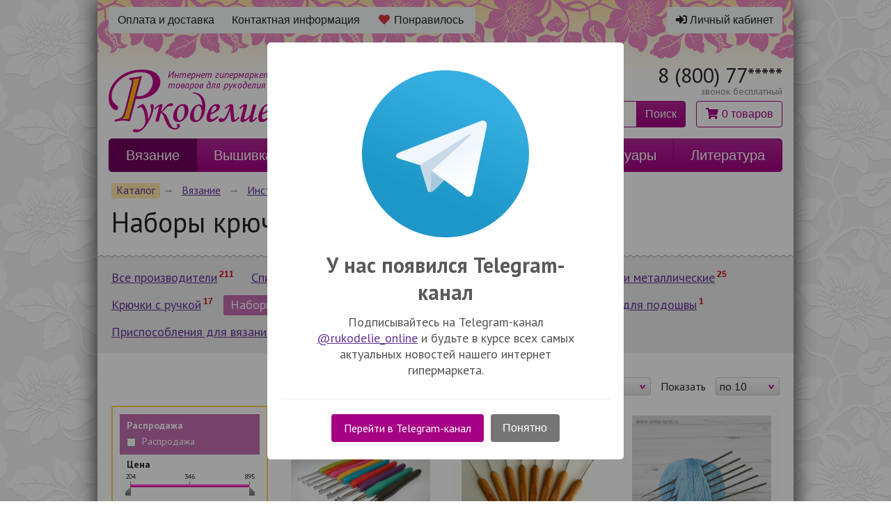

--- FILE ---
content_type: text/html; charset=UTF-8
request_url: https://rukodelie-online.ru/catalog/knitting/instrumenty-dlya-vyazaniya/nabory-kryuchkov
body_size: 13872
content:
<!DOCTYPE html>
<html>
<head>
    <meta http-equiv="Content-Type" content="text/html; charset=UTF-8">
    <meta http-equiv="x-ua-compatible" content="ie=edge">
            <meta name="viewport" content="width=device-width, initial-scale=1.0">
        <title>Рукоделие | Наборы крючков | Каталог</title>
    <meta name="description" content="Наборы крючков. Большой выбор товаров по низким ценам. Онлайн гипермаркет «Рукоделие» — интернет-магазин продажи товаров для рукоделия">
    <meta name="keywords" content="рукоделие, пряжа, вышивка, аксессуары, интернет-магазин, товары для рукоделия, онлайн гипермаркет">
        <link rel="icon" href="https://rukodelie-online.ru/favicon.png" type="image/png">
    <link rel="shortcut icon" href="https://rukodelie-online.ru/favicon.png" type="image/png">
    <link href="https://rukodelie-online.ru/min/?b=themes/rukodelie/fe/css&amp;f=reset.css,makeup.css,content.css,style.css,responsive.css,fancy.css&amp;v=70"
          rel="stylesheet" type="text/css">
    <link href="/css/app.css?id=fb2995bd525ac319d97c95437b46527f" rel="stylesheet">
    <script src="//d2wy8f7a9ursnm.cloudfront.net/v7/bugsnag.min.js"></script>
    <script>Bugsnag.start({ apiKey: 'a3ffbcec6ec63ea22cbcd5c11d2ffde0' })</script>
    <script>csrfToken = '8LFPFd4NJpXRM3ihiBxJXaJIMJZ6ATKVKztPQYuV'</script>
    <script type="text/javascript"
            src="https://rukodelie-online.ru/min/?b=themes/rukodelie/fe/js&f=es-manager.js,promise.polyfill9.js,jq.js,jq.ac.js,jq.maske.js,front.js,dpart.js,social-popup.js,catalog-filters.js,catalog.js,fancy.js,jq.ui.js&v=137"></script>
    <link href="//fonts.googleapis.com/css?family=PT+Sans:400,400italic,700&subset=latin,cyrillic" rel="stylesheet"
          type="text/css">
    <link href="//fonts.googleapis.com/css?family=PT+Sans+Narrow:400,700&subset=latin,cyrillic" rel="stylesheet" type="text/css">

    <link rel="dns-prefetch" href="//fonts.googleapis.com">
    <link rel="dns-prefetch" href="//mc.yandex.ru">
    <link rel="dns-prefetch" href="//ssl.google-analytics.com">
    <link rel="dns-prefetch" href="//points.boxberry.ru">
    <link rel="dns-prefetch" href="//widget.pochta.ru">
    <link rel="dns-prefetch" href="//api-maps.yandex.ru">
    <link rel="dns-prefetch" href="//maps.googleapis.com">
    <link rel="dns-prefetch" href="//d2wy8f7a9ursnm.cloudfront.net">

        <link rel="canonical" href="https://rukodelie-online.ru/catalog/knitting/instrumenty-dlya-vyazaniya/nabory-kryuchkov"/>
    </head>
<body>
<div id="page" class="inner">
<div class="header">
    <div class="bootstrap-reboot">
        <div class="d-flex justify-content-between">
            <div class="btn-group" role="group" aria-label="Верхнее меню"><a role="button" class="btn btn-light "href="https://rukodelie-online.ru/delivery.html">Оплата и доставка</a><a role="button" class="btn btn-light "href="https://rukodelie-online.ru/contacts.html">Контактная информация</a><a role="button" class="btn btn-light favorites"href="https://rukodelie-online.ru/favorites"><i class="fa fa-fw fa-heart text-danger"></i>&nbsp;Понравилось&nbsp;<sup id="favourites_counter" class="badge badge-danger d-none">0</sup></a></div>


            <div class="btn-group" role="group" aria-label="Личный кабинет">
                                <a role="button"
                   id="cabinet_button"
                   class="btn btn-light bg-gradient-light cabinet"
                   href="https://rukodelie-online.ru/cabinet"
                   class="cabinet"
                   title="Войти в личный кабинет"
                >
                    <i class="fas fa-sign-in-alt"></i>&nbsp;Личный кабинет
                </a>
                            </div>
        </div>
    </div>
    <div class="clr h40"></div>
    <div class="floatr w65p relative">
                <div class="tel">
            <div id="feedback-phone">
                <span class="part_1">8 (800) 77</span><span class="part_2">*****</span>

                <div class="hover-pop-up">
                    Нажмите, что бы узнать номер или интересующую Вас информацию
                </div>
            </div>
            <div class="feedback-links-shower" data-nums="5-70-39">

                <div class="feedback-links-popup">
                    <ul>
                        <li>
                            <div class="list-value">Что с моим заказом?</div>
                            <div class="hover-content">
                                <form id="find-order-form">
                                    <div class="mobile-phone">8 (800) 775-70-39</div>
                                    <div class="form-title">
                                        «Для того, чтобы узнать, что с Вашим заказом, заполните любое их 3 вариантов
                                        поиска.»
                                    </div>
                                    <hr/>
                                    <div class="row-control">
                                        <label for="order-num">Номер заказа</label>
                                        <input type="text" min="0" name="order_num" id="order-num" value=""/>
                                    </div>
                                    <div class="row-button">
                                        <a rel="search-order" class="filter_btn"> <b></b> <span>Найти</span> <i></i> </a>
                                    </div>
                                    <hr/>
                                    <div class="row-control">
                                        <label for="order-phone">Телефон</label>
                                        <input type="text" class="mask-phone" name="order_phone" id="order-phone"
                                               value=""/>
                                    </div>
                                    <div class="row-button">
                                        <a rel="search-order" class="filter_btn"> <b></b> <span>Найти</span> <i></i> </a>
                                    </div>
                                    <hr/>
                                    <div class="row-control">
                                        <label for="order-fio">ФИО</label>
                                        <input type="text" name="order_fio" id="order-fio" value=""/>
                                    </div>
                                    <div class="row-control">
                                        <label for="order-index">Индекс</label>
                                        <input type="text" name="order_index" id="order-index" value=""/>
                                        <a rel="search-order" class="filter_btn"> <b></b> <span>Найти</span> <i></i> </a>
                                    </div>
                                    <input type="hidden" name="action" value="find_my_order"/>
                                </form>
                            </div>
                        </li>
                                                <li>
                            <div class="list-value">Контакты розничных магазинов</div>
                            <div class="hover-content"><p><span>Ростов на дону: </span></p>
<p><span>ул. Московская, 53</span></p>
<p><span><span><span> просп. Чехова, 56</span></span></span></p>
<p><span><span><span><span> <span>ул. Вятская, 45</span></span></span></span></span></p></div>
                        </li>
                                                <li>
                            <div class="list-value" id="show-feedback-phone">Показать номер для связи</div>
                        </li>
                    </ul>
                </div>
            </div>

            <div class="grey8 fs14 mtminus5 right txt-lb">звонок бесплатный</div>
        </div>
        <div class="floatl slogan"><img src="https://rukodelie-online.ru/themes/rukodelie/fe/img/slogan.png" alt=""/></div>
        <div class="clr h5"></div>
        <div class="bootstrap-reboot">
            <div class="row justify-content-between ml-0">
                <form id="search_form" class="flex-grow-1" action="https://rukodelie-online.ru/catalog/search">
                    <div class="input-group input-group mb-3">
                        <input type="text" class="form-control border-primary" name="s" value=""
                               placeholder="Искать в каталоге" autocomplete="off" aria-label="Искать в каталоге"
                               aria-describedby="search-button">
                        <div class="input-group-append">
                            <button class="btn btn-primary" type="submit" id="search-button">Поиск</button>
                        </div>
                    </div>
                </form>
                <div class="col-auto">
                    <a id="cart_button" class="btn btn-outline-primary"
                       role="button"
                       title="0 товаров на 0 ₽"
                        href="https://rukodelie-online.ru/cart"                    >
                        <i class="fa fa-fw fa-shopping-cart"></i>&nbsp;<span id="cart_total_value">0 товаров</span>
                    </a>
                </div>
            </div>
        </div>
    </div>
    <a href="https://rukodelie-online.ru/" class="logo">
        <span>Интернет гипермаркет товаров для рукоделия</span>
        <img class="d-logo" src="https://rukodelie-online.ru/themes/rukodelie/fe/img/logo.png" alt=""/>
    </a>
</div>

<div class="clr"></div>
<div class="bootstrap-reboot mb-3 mx-3">
    <div class="btn-group btn-group-lg d-flex" role="group" aria-label="Категории каталога">
                <a role="button"
           class="btn btn-lg btn-primary  active"
            href="https://rukodelie-online.ru/catalog/knitting"        >Вязание</a>
                <a role="button"
           class="btn btn-lg btn-primary "
            href="https://rukodelie-online.ru/catalog/vyshivka"        >Вышивка</a>
                <a role="button"
           class="btn btn-lg btn-primary "
            href="https://rukodelie-online.ru/catalog/art"        >Творчество</a>
                <a role="button"
           class="btn btn-lg btn-primary "
            href="https://rukodelie-online.ru/catalog/sewing"        >Шитье</a>
                <a role="button"
           class="btn btn-lg btn-primary "
            href="https://rukodelie-online.ru/catalog/tekstil"        >Текстиль</a>
                <a role="button"
           class="btn btn-lg btn-primary "
            href="https://rukodelie-online.ru/catalog/aksessuar"        >Аксессуары</a>
                <a role="button"
           class="btn btn-lg btn-primary "
            href="https://rukodelie-online.ru/catalog/literatura"        >Литература</a>
            </div>
</div>
<div class="catalog_head relative l2">
        <div class="breadcrumbs">
                        <a class="main_link cursor_p dot">Каталог</a> →
                                <a href="https://rukodelie-online.ru/catalog/knitting">Вязание</a> →
                                <a href="https://rukodelie-online.ru/catalog/knitting/instrumenty-dlya-vyazaniya">Инструменты для вязания</a> →
                                <span>Наборы крючков</span>
                        <div class="main_groups_bc">
            <ul>
                                <li>
                    <a href="https://rukodelie-online.ru/catalog/knitting">Вязание</a>
                </li>
                                <li>
                    <a href="https://rukodelie-online.ru/catalog/vyshivka">Вышивка</a>
                </li>
                                <li>
                    <a href="https://rukodelie-online.ru/catalog/art">Творчество</a>
                </li>
                                <li>
                    <a href="https://rukodelie-online.ru/catalog/sewing">Шитье</a>
                </li>
                                <li>
                    <a href="https://rukodelie-online.ru/catalog/tekstil">Текстиль</a>
                </li>
                                <li>
                    <a href="https://rukodelie-online.ru/catalog/aksessuar">Аксессуары</a>
                </li>
                                <li>
                    <a href="https://rukodelie-online.ru/catalog/literatura">Литература</a>
                </li>
                            </ul>
        </div>
    </div>
        <h1>Наборы крючков</h1>
</div>
<div class="m-block">
    <div class="catalog-filter-tab">
                <div data-id="catalog-filter" class="tab-item">Фильтр</div>
                        <div data-id="catalog-brand" class="tab-item">Производители</div>
            </div>
</div>
<div id="catalog-brand" class="catalog_groups">
    <a class="mr25" href="https://rukodelie-online.ru/catalog/knitting/instrumenty-dlya-vyazaniya"><u>Все производители</u><sup>211</sup></a>
	        <a href="https://rukodelie-online.ru/catalog/knitting/instrumenty-dlya-vyazaniya/spicy-na-leske"><u>Спицы на леске</u><sup>39</sup></a>
            <a href="https://rukodelie-online.ru/catalog/knitting/instrumenty-dlya-vyazaniya/spicy-pryamye"><u>Спицы прямые</u><sup>18</sup></a>
            <a href="https://rukodelie-online.ru/catalog/knitting/instrumenty-dlya-vyazaniya/spicy-chulochnye"><u>Спицы чулочные</u><sup>26</sup></a>
            <a href="https://rukodelie-online.ru/catalog/knitting/instrumenty-dlya-vyazaniya/kryuchki-metallicheskie"><u>Крючки металлические</u><sup>25</sup></a>
            <a href="https://rukodelie-online.ru/catalog/knitting/instrumenty-dlya-vyazaniya/kryuchki-s-ruchkoi"><u>Крючки с ручкой</u><sup>17</sup></a>
            <a class="current"><u>Наборы крючков</u><sup>5</sup></a>
            <a href="https://rukodelie-online.ru/catalog/knitting/instrumenty-dlya-vyazaniya/tunisskie-kryuchki"><u>Тунисские крючки</u><sup>18</sup></a>
            <a href="https://rukodelie-online.ru/catalog/knitting/instrumenty-dlya-vyazaniya/blokatory"><u>Блокаторы</u><sup>6</sup></a>
            <a href="https://rukodelie-online.ru/catalog/knitting/instrumenty-dlya-vyazaniya/zagotovki-dlya-podoshvy"><u>Заготовки для подошвы</u><sup>1</sup></a>
            <a href="https://rukodelie-online.ru/catalog/knitting/instrumenty-dlya-vyazaniya/prisposobleniya-dlya-vyazaniya"><u>Приспособления для вязания</u><sup>35</sup></a>
            <a href="https://rukodelie-online.ru/catalog/knitting/instrumenty-dlya-vyazaniya/organaizery-dlya-vyazaniya"><u>Органайзеры для вязания</u><sup>14</sup></a>
            <a href="https://rukodelie-online.ru/catalog/knitting/instrumenty-dlya-vyazaniya/aksessuary-dlya-pleteniya"><u>Аксессуары для плетения</u><sup>7</sup></a>
    </div>
<div class="content catalog_head"></div>
<div class="clr"></div>
<div class="floatr fs16 mt15 mr10 catalog-per-page">
    
    Упорядочить
    <div class="drop_button diblock" name="sorting" style="width:200px;">
        <input type="hidden" name="sorting" value="0"/>
        <span style="line-height: 24px;">не выбрано</span>
        <img src="https://rukodelie-online.ru/themes/rukodelie/fe/img/drop.png" alt="" />
        <div class="drop_down">
            <u>не выбрано</u>
            <ul>
                                <li class="dhidden" rel="0">не выбрано</li>
                                <li rel="1">по цене (возрастание)</li>
                                <li rel="2">по цене (убывание)</li>
                            </ul>
        </div>
    </div>

    Показать
    <div class="drop_button diblock" name="pagination" style="width:80px;">
        <input type="hidden" name="pagination" value="10"/>
        <span style="line-height: 24px;">по 10</span>
        <img src="https://rukodelie-online.ru/themes/rukodelie/fe/img/drop.png" alt="" />
        <div class="drop_down">
            <u>по 10</u>
            <ul>
                                <li class="dhidden" rel="10">по 10</li>
                                <li rel="20">по 20</li>
                                <li rel="50">по 50</li>
                                <li rel="100">по 100</li>
                            </ul>
        </div>
    </div>
</div>

<div class="clr"></div>
<div id="catalog-filter" class="filter_wrapp">
    <div class="filter" id="filter_block">
	          <div class="filter_title sale_title">Распродажа</div>
        <ul class="save_filter sale_filter" name="show_sale">
            <li>
                <label>
                    <input type="checkbox" class="middle" value="y" data-value="1"/>
                    <span class="ml5 dinline">Распродажа</span>
                </label>
            </li>
        </ul>
                        <div class="filter_title mb5">Цена</div>
        <table class="slide">
            <tr>
                <td class="w30 center"><div class="nowrap">204</div><span>|</span></td>
                <td class="center"><div class="nowrap">346</div><span>|</span></td>
                <td class="w30 center"><div class="nowrap">895</div><span>|</span></td>
            </tr>
        </table>
        <div class="ui-slider save_filter" name="actual_price"></div>
        <div class="inputes">
            <table>
                <tr>
                    <td>От</td>
                    <td><input type="text" name="min" maxlength="3"/></td>
                    <td>До</td>
                    <td><input type="text" name="max" maxlength="3"/></td>
                    <td>₽</td>
                </tr>
            </table>
        </div>
        <script type="text/javascript">
        sliderValuesMinMax.actual_price = [(204),(895)];
        </script>
        
                                            <div class="filter_title">Состав пряжи</div>
                                <ul class="save_filter" name="22">
                                        <li class="dinline">
                        <label>
                            <input type="checkbox" class="middle" data-value="100% акрил" value="0"/>
                            <span class="ml5 dinline">100 % акрил</span>
                        </label>
                        <div class="clr h5"></div>
                    </li>
                                        <li class="dinline">
                        <label>
                            <input type="checkbox" class="middle" data-value="100% шерсть" value="1"/>
                            <span class="ml5 dinline">100 % шерсть</span>
                        </label>
                        <div class="clr h5"></div>
                    </li>
                                        <li class="dinline">
                        <label>
                            <input type="checkbox" class="middle" data-value="100% хлопок" value="2"/>
                            <span class="ml5 dinline">100% хлопок</span>
                        </label>
                        <div class="clr h5"></div>
                    </li>
                                        <li class="dinline">
                        <label>
                            <input type="checkbox" class="middle" data-value="100% вискоза" value="3"/>
                            <span class="ml5 dinline">100% вискоза</span>
                        </label>
                        <div class="clr h5"></div>
                    </li>
                                        <li class="dinline">
                        <label>
                            <input type="checkbox" class="middle" data-value="100% полипропилен" value="4"/>
                            <span class="ml5 dinline">100% полипропилен</span>
                        </label>
                        <div class="clr h5"></div>
                    </li>
                                        <li class="dinline">
                        <label>
                            <input type="checkbox" class="middle" data-value="100% ПАН" value="5"/>
                            <span class="ml5 dinline">100% ПАН</span>
                        </label>
                        <div class="clr h5"></div>
                    </li>
                                        <li class="dinline">
                        <label>
                            <input type="checkbox" class="middle" data-value="100% полиамид" value="6"/>
                            <span class="ml5 dinline">100% полиамид</span>
                        </label>
                        <div class="clr h5"></div>
                    </li>
                                        <li class="dinline">
                        <label>
                            <input type="checkbox" class="middle" data-value="Полушерсть" value="7"/>
                            <span class="ml5 dinline">Полушерсть</span>
                        </label>
                        <div class="clr h5"></div>
                    </li>
                                        <li class="dinline">
                        <label>
                            <input type="checkbox" class="middle" data-value="Мохер" value="8"/>
                            <span class="ml5 dinline">Мохер</span>
                        </label>
                        <div class="clr h5"></div>
                    </li>
                                        <li class="dinline">
                        <label>
                            <input type="checkbox" class="middle" data-value="Ангора" value="9"/>
                            <span class="ml5 dinline">Ангора</span>
                        </label>
                        <div class="clr h5"></div>
                    </li>
                                        <li class="dinline">
                        <label>
                            <input type="checkbox" class="middle" data-value="Меринос" value="10"/>
                            <span class="ml5 dinline">Меринос</span>
                        </label>
                        <div class="clr h5"></div>
                    </li>
                                        <li class="dinline">
                        <label>
                            <input type="checkbox" class="middle" data-value="Лён" value="11"/>
                            <span class="ml5 dinline">Лён</span>
                        </label>
                        <div class="clr h5"></div>
                    </li>
                                        <li class="dinline">
                        <label>
                            <input type="checkbox" class="middle" data-value="Крапива" value="12"/>
                            <span class="ml5 dinline">Крапива</span>
                        </label>
                        <div class="clr h5"></div>
                    </li>
                                        <li class="dinline">
                        <label>
                            <input type="checkbox" class="middle" data-value="Козий пух" value="13"/>
                            <span class="ml5 dinline">Козий пух</span>
                        </label>
                        <div class="clr h5"></div>
                    </li>
                                        <li class="dinline">
                        <label>
                            <input type="checkbox" class="middle" data-value="Пух кролика" value="14"/>
                            <span class="ml5 dinline">Пух кролика</span>
                        </label>
                        <div class="clr h5"></div>
                    </li>
                                        <li class="dinline">
                        <label>
                            <input type="checkbox" class="middle" data-value="Шерсть норки" value="15"/>
                            <span class="ml5 dinline">Шерсть норки</span>
                        </label>
                        <div class="clr h5"></div>
                    </li>
                                        <li class="dinline">
                        <label>
                            <input type="checkbox" class="middle" data-value="Полиэстер" value="16"/>
                            <span class="ml5 dinline">Полиэстер</span>
                        </label>
                        <div class="clr h5"></div>
                    </li>
                                        <li class="dinline">
                        <label>
                            <input type="checkbox" class="middle" data-value="Микрофибра" value="17"/>
                            <span class="ml5 dinline">Микрофибра</span>
                        </label>
                        <div class="clr h5"></div>
                    </li>
                                        <li class="dinline">
                        <label>
                            <input type="checkbox" class="middle" data-value="Микрополиэстер" value="18"/>
                            <span class="ml5 dinline">Микрополиэстер</span>
                        </label>
                        <div class="clr h5"></div>
                    </li>
                                        <li class="dinline">
                        <label>
                            <input type="checkbox" class="middle" data-value="Вискозный велюр" value="19"/>
                            <span class="ml5 dinline">Вискозный велюр</span>
                        </label>
                        <div class="clr h5"></div>
                    </li>
                                        <li class="dinline">
                        <label>
                            <input type="checkbox" class="middle" data-value="Хлопок велюровый" value="20"/>
                            <span class="ml5 dinline">Хлопок велюровый</span>
                        </label>
                        <div class="clr h5"></div>
                    </li>
                                        <li class="dinline">
                        <label>
                            <input type="checkbox" class="middle" data-value="С шёлком" value="21"/>
                            <span class="ml5 dinline">С шёлком</span>
                        </label>
                        <div class="clr h5"></div>
                    </li>
                                        <li class="dinline">
                        <label>
                            <input type="checkbox" class="middle" data-value="Со льном" value="22"/>
                            <span class="ml5 dinline">Со льном</span>
                        </label>
                        <div class="clr h5"></div>
                    </li>
                                        <li class="dinline">
                        <label>
                            <input type="checkbox" class="middle" data-value="С вискозой" value="23"/>
                            <span class="ml5 dinline">С вискозой</span>
                        </label>
                        <div class="clr h5"></div>
                    </li>
                                        <li class="dinline">
                        <label>
                            <input type="checkbox" class="middle" data-value="С бамбуком" value="24"/>
                            <span class="ml5 dinline">С бамбуком</span>
                        </label>
                        <div class="clr h5"></div>
                    </li>
                                        <li class="dinline">
                        <label>
                            <input type="checkbox" class="middle" data-value="100% нейлон" value="25"/>
                            <span class="ml5 dinline">100% нейлон</span>
                        </label>
                        <div class="clr h5"></div>
                    </li>
                                        <li class="dinline">
                        <label>
                            <input type="checkbox" class="middle" data-value="С альпакой" value="26"/>
                            <span class="ml5 dinline">С альпакой</span>
                        </label>
                        <div class="clr h5"></div>
                    </li>
                                        <li class="dinline">
                        <label>
                            <input type="checkbox" class="middle" data-value="Со стрейчем" value="27"/>
                            <span class="ml5 dinline">Со стрейчем</span>
                        </label>
                        <div class="clr h5"></div>
                    </li>
                                        <li class="dinline">
                        <label>
                            <input type="checkbox" class="middle" data-value="С шерстью яка" value="28"/>
                            <span class="ml5 dinline">С шерстью яка</span>
                        </label>
                        <div class="clr h5"></div>
                    </li>
                                        <li class="dinline">
                        <label>
                            <input type="checkbox" class="middle" data-value="С шерстью енота" value="29"/>
                            <span class="ml5 dinline">С шерстью енота</span>
                        </label>
                        <div class="clr h5"></div>
                    </li>
                                        <li class="dinline">
                        <label>
                            <input type="checkbox" class="middle" data-value="С шерстью собаки" value="30"/>
                            <span class="ml5 dinline">С шерстью собаки</span>
                        </label>
                        <div class="clr h5"></div>
                    </li>
                                        <li class="dinline">
                        <label>
                            <input type="checkbox" class="middle" data-value="С верблюжьей шерстью" value="31"/>
                            <span class="ml5 dinline">С верблюжьей шерстью</span>
                        </label>
                        <div class="clr h5"></div>
                    </li>
                                        <li class="dinline">
                        <label>
                            <input type="checkbox" class="middle" data-value="С кашемиром" value="32"/>
                            <span class="ml5 dinline">С кашемиром</span>
                        </label>
                        <div class="clr h5"></div>
                    </li>
                                        <li class="dinline">
                        <label>
                            <input type="checkbox" class="middle" data-value="Меринос с шёлком" value="33"/>
                            <span class="ml5 dinline">Меринос с шёлком</span>
                        </label>
                        <div class="clr h5"></div>
                    </li>
                                        <li class="dinline">
                        <label>
                            <input type="checkbox" class="middle" data-value="Меринос с ангорой" value="34"/>
                            <span class="ml5 dinline">Меринос с ангорой</span>
                        </label>
                        <div class="clr h5"></div>
                    </li>
                                        <li class="dinline">
                        <label>
                            <input type="checkbox" class="middle" data-value="Кашемир на шёлке" value="35"/>
                            <span class="ml5 dinline">Кашемир на шёлке</span>
                        </label>
                        <div class="clr h5"></div>
                    </li>
                                        <li class="dinline">
                        <label>
                            <input type="checkbox" class="middle" data-value="Кашемир с мериносом" value="36"/>
                            <span class="ml5 dinline">Кашемир с мериносом</span>
                        </label>
                        <div class="clr h5"></div>
                    </li>
                                        <li class="dinline">
                        <label>
                            <input type="checkbox" class="middle" data-value="Альпака с мериносом" value="37"/>
                            <span class="ml5 dinline">Альпака с мериносом</span>
                        </label>
                        <div class="clr h5"></div>
                    </li>
                                        <li class="dinline">
                        <label>
                            <input type="checkbox" class="middle" data-value="Шерсть с акрилом" value="38"/>
                            <span class="ml5 dinline">Шерсть с акрилом</span>
                        </label>
                        <div class="clr h5"></div>
                    </li>
                                        <li class="dinline">
                        <label>
                            <input type="checkbox" class="middle" data-value="Шерсть с хлопком" value="39"/>
                            <span class="ml5 dinline">Шерсть с хлопком</span>
                        </label>
                        <div class="clr h5"></div>
                    </li>
                                        <li class="dinline">
                        <label>
                            <input type="checkbox" class="middle" data-value="Шерсть с вискозой" value="40"/>
                            <span class="ml5 dinline">Шерсть с вискозой</span>
                        </label>
                        <div class="clr h5"></div>
                    </li>
                                        <li class="dinline">
                        <label>
                            <input type="checkbox" class="middle" data-value="ПАН с шерстью" value="41"/>
                            <span class="ml5 dinline">ПАН с шерстью</span>
                        </label>
                        <div class="clr h5"></div>
                    </li>
                                        <li class="dinline">
                        <label>
                            <input type="checkbox" class="middle" data-value="Шерсть с капроном" value="42"/>
                            <span class="ml5 dinline">Шерсть с капроном</span>
                        </label>
                        <div class="clr h5"></div>
                    </li>
                                        <li class="dinline">
                        <label>
                            <input type="checkbox" class="middle" data-value="С ангорой и кашемиром" value="43"/>
                            <span class="ml5 dinline">С ангорой и кашемиром</span>
                        </label>
                        <div class="clr h5"></div>
                    </li>
                                        <li class="dinline">
                        <label>
                            <input type="checkbox" class="middle" data-value="Шерсть с нейлоном" value="44"/>
                            <span class="ml5 dinline">Шерсть с нейлоном</span>
                        </label>
                        <div class="clr h5"></div>
                    </li>
                                        <li class="dinline">
                        <label>
                            <input type="checkbox" class="middle" data-value="С ангорой и шёлком" value="45"/>
                            <span class="ml5 dinline">С ангорой и шёлком</span>
                        </label>
                        <div class="clr h5"></div>
                    </li>
                                        <li class="dinline">
                        <label>
                            <input type="checkbox" class="middle" data-value="Бамбук с хлопком" value="46"/>
                            <span class="ml5 dinline">Бамбук с хлопком</span>
                        </label>
                        <div class="clr h5"></div>
                    </li>
                                        <li class="dinline">
                        <label>
                            <input type="checkbox" class="middle" data-value="Хлопок с акрилом" value="47"/>
                            <span class="ml5 dinline">Хлопок с акрилом</span>
                        </label>
                        <div class="clr h5"></div>
                    </li>
                                        <li class="dinline">
                        <label>
                            <input type="checkbox" class="middle" data-value="С коноплёй" value="48"/>
                            <span class="ml5 dinline">С коноплёй</span>
                        </label>
                        <div class="clr h5"></div>
                    </li>
                                        <li class="dinline">
                        <label>
                            <input type="checkbox" class="middle" data-value="Хлопок с коноплёй" value="49"/>
                            <span class="ml5 dinline">Хлопок с коноплёй</span>
                        </label>
                        <div class="clr h5"></div>
                    </li>
                                        <li class="dinline">
                        <label>
                            <input type="checkbox" class="middle" data-value="Хлопок со льном" value="50"/>
                            <span class="ml5 dinline">Хлопок со льном</span>
                        </label>
                        <div class="clr h5"></div>
                    </li>
                                        <li class="dinline">
                        <label>
                            <input type="checkbox" class="middle" data-value="Хлопок с вискозой" value="51"/>
                            <span class="ml5 dinline">Хлопок с вискозой</span>
                        </label>
                        <div class="clr h5"></div>
                    </li>
                                        <li class="dinline">
                        <label>
                            <input type="checkbox" class="middle" data-value="ПАН с хлопком" value="52"/>
                            <span class="ml5 dinline">ПАН с хлопком</span>
                        </label>
                        <div class="clr h5"></div>
                    </li>
                                        <li class="dinline">
                        <label>
                            <input type="checkbox" class="middle" data-value="Хлопок с мериносом" value="53"/>
                            <span class="ml5 dinline">Хлопок с мериносом</span>
                        </label>
                        <div class="clr h5"></div>
                    </li>
                                        <li class="dinline">
                        <label>
                            <input type="checkbox" class="middle" data-value="Хлопок и полиэстер" value="54"/>
                            <span class="ml5 dinline">Хлопок и полиэстер</span>
                        </label>
                        <div class="clr h5"></div>
                    </li>
                                        <li class="dinline">
                        <label>
                            <input type="checkbox" class="middle" data-value="Целлюлоза" value="55"/>
                            <span class="ml5 dinline">Целлюлоза</span>
                        </label>
                        <div class="clr h5"></div>
                    </li>
                                    </ul>
                                            <div class="filter_title">Назначение</div>
                                <ul class="save_filter" name="17">
                                        <li class="dinline">
                        <label>
                            <input type="checkbox" class="middle" data-value="Специально для деток" value="0"/>
                            <span class="ml5 dinline">Специально для деток</span>
                        </label>
                        <div class="clr h5"></div>
                    </li>
                                        <li class="dinline">
                        <label>
                            <input type="checkbox" class="middle" data-value="Для шарфиков" value="1"/>
                            <span class="ml5 dinline">Для шарфиков</span>
                        </label>
                        <div class="clr h5"></div>
                    </li>
                                        <li class="dinline">
                        <label>
                            <input type="checkbox" class="middle" data-value="Для декорирования" value="2"/>
                            <span class="ml5 dinline">Для декорирования</span>
                        </label>
                        <div class="clr h5"></div>
                    </li>
                                        <li class="dinline">
                        <label>
                            <input type="checkbox" class="middle" data-value="Для пледов" value="3"/>
                            <span class="ml5 dinline">Для пледов</span>
                        </label>
                        <div class="clr h5"></div>
                    </li>
                                        <li class="dinline">
                        <label>
                            <input type="checkbox" class="middle" data-value="Для любой одежды" value="4"/>
                            <span class="ml5 dinline">Для любой одежды</span>
                        </label>
                        <div class="clr h5"></div>
                    </li>
                                        <li class="dinline">
                        <label>
                            <input type="checkbox" class="middle" data-value="Для носков" value="5"/>
                            <span class="ml5 dinline">Для носков</span>
                        </label>
                        <div class="clr h5"></div>
                    </li>
                                        <li class="dinline">
                        <label>
                            <input type="checkbox" class="middle" data-value="Для плетения" value="6"/>
                            <span class="ml5 dinline">Для плетения</span>
                        </label>
                        <div class="clr h5"></div>
                    </li>
                                    </ul>
                                            <div class="filter_title">Способ вязания</div>
                                <ul class="save_filter" name="18">
                                        <li class="dinline">
                        <label>
                            <input type="checkbox" class="middle" data-value="Спицами и крючком" value="0"/>
                            <span class="ml5 dinline">Спицами и крючком</span>
                        </label>
                        <div class="clr h5"></div>
                    </li>
                                        <li class="dinline">
                        <label>
                            <input type="checkbox" class="middle" data-value="Машинная" value="1"/>
                            <span class="ml5 dinline">Машинная</span>
                        </label>
                        <div class="clr h5"></div>
                    </li>
                                        <li class="dinline">
                        <label>
                            <input type="checkbox" class="middle" data-value="Ручная и машинная" value="2"/>
                            <span class="ml5 dinline">Ручная и машинная</span>
                        </label>
                        <div class="clr h5"></div>
                    </li>
                                    </ul>
                                            <div class="filter_title">Вес мотка</div>
                                <ul class="save_filter" name="20">
                                        <li class="dinline">
                        <label>
                            <input type="checkbox" class="middle" data-value="10 гр" value="0"/>
                            <span class="ml5 dinline">10 гр</span>
                        </label>
                        <div class="clr h5"></div>
                    </li>
                                        <li class="dinline">
                        <label>
                            <input type="checkbox" class="middle" data-value="20 гр" value="1"/>
                            <span class="ml5 dinline">20 гр</span>
                        </label>
                        <div class="clr h5"></div>
                    </li>
                                        <li class="dinline">
                        <label>
                            <input type="checkbox" class="middle" data-value="25 гр" value="2"/>
                            <span class="ml5 dinline">25 гр</span>
                        </label>
                        <div class="clr h5"></div>
                    </li>
                                        <li class="dinline">
                        <label>
                            <input type="checkbox" class="middle" data-value="35 гр" value="3"/>
                            <span class="ml5 dinline">35 гр</span>
                        </label>
                        <div class="clr h5"></div>
                    </li>
                                        <li class="dinline">
                        <label>
                            <input type="checkbox" class="middle" data-value="50 гр" value="4"/>
                            <span class="ml5 dinline">50 гр</span>
                        </label>
                        <div class="clr h5"></div>
                    </li>
                                        <li class="dinline">
                        <label>
                            <input type="checkbox" class="middle" data-value="75 гр" value="5"/>
                            <span class="ml5 dinline">75 гр</span>
                        </label>
                        <div class="clr h5"></div>
                    </li>
                                        <li class="dinline">
                        <label>
                            <input type="checkbox" class="middle" data-value="95 гр" value="6"/>
                            <span class="ml5 dinline">95 гр</span>
                        </label>
                        <div class="clr h5"></div>
                    </li>
                                        <li class="dinline">
                        <label>
                            <input type="checkbox" class="middle" data-value="100 гр" value="7"/>
                            <span class="ml5 dinline">100 гр</span>
                        </label>
                        <div class="clr h5"></div>
                    </li>
                                        <li class="dinline">
                        <label>
                            <input type="checkbox" class="middle" data-value="125 гр" value="8"/>
                            <span class="ml5 dinline">125 гр</span>
                        </label>
                        <div class="clr h5"></div>
                    </li>
                                        <li class="dinline">
                        <label>
                            <input type="checkbox" class="middle" data-value="150 гр" value="9"/>
                            <span class="ml5 dinline">150 гр</span>
                        </label>
                        <div class="clr h5"></div>
                    </li>
                                        <li class="dinline">
                        <label>
                            <input type="checkbox" class="middle" data-value="180 гр" value="10"/>
                            <span class="ml5 dinline">180 гр</span>
                        </label>
                        <div class="clr h5"></div>
                    </li>
                                        <li class="dinline">
                        <label>
                            <input type="checkbox" class="middle" data-value="200 гр" value="11"/>
                            <span class="ml5 dinline">200 гр</span>
                        </label>
                        <div class="clr h5"></div>
                    </li>
                                        <li class="dinline">
                        <label>
                            <input type="checkbox" class="middle" data-value="225 гр" value="12"/>
                            <span class="ml5 dinline">225 гр</span>
                        </label>
                        <div class="clr h5"></div>
                    </li>
                                        <li class="dinline">
                        <label>
                            <input type="checkbox" class="middle" data-value="250 гр" value="13"/>
                            <span class="ml5 dinline">250 гр</span>
                        </label>
                        <div class="clr h5"></div>
                    </li>
                                        <li class="dinline">
                        <label>
                            <input type="checkbox" class="middle" data-value="260 гр" value="14"/>
                            <span class="ml5 dinline">260 гр</span>
                        </label>
                        <div class="clr h5"></div>
                    </li>
                                        <li class="dinline">
                        <label>
                            <input type="checkbox" class="middle" data-value="300 гр" value="15"/>
                            <span class="ml5 dinline">300 гр</span>
                        </label>
                        <div class="clr h5"></div>
                    </li>
                                        <li class="dinline">
                        <label>
                            <input type="checkbox" class="middle" data-value="320 гр" value="16"/>
                            <span class="ml5 dinline">320 гр</span>
                        </label>
                        <div class="clr h5"></div>
                    </li>
                                        <li class="dinline">
                        <label>
                            <input type="checkbox" class="middle" data-value="330 гр" value="17"/>
                            <span class="ml5 dinline">330 гр</span>
                        </label>
                        <div class="clr h5"></div>
                    </li>
                                        <li class="dinline">
                        <label>
                            <input type="checkbox" class="middle" data-value="350 гр" value="18"/>
                            <span class="ml5 dinline">350 гр</span>
                        </label>
                        <div class="clr h5"></div>
                    </li>
                                        <li class="dinline">
                        <label>
                            <input type="checkbox" class="middle" data-value="375 гр" value="19"/>
                            <span class="ml5 dinline">375 гр</span>
                        </label>
                        <div class="clr h5"></div>
                    </li>
                                        <li class="dinline">
                        <label>
                            <input type="checkbox" class="middle" data-value="400 гр" value="20"/>
                            <span class="ml5 dinline">400 гр</span>
                        </label>
                        <div class="clr h5"></div>
                    </li>
                                        <li class="dinline">
                        <label>
                            <input type="checkbox" class="middle" data-value="500 гр" value="21"/>
                            <span class="ml5 dinline">500 гр</span>
                        </label>
                        <div class="clr h5"></div>
                    </li>
                                        <li class="dinline">
                        <label>
                            <input type="checkbox" class="middle" data-value="600 гр" value="22"/>
                            <span class="ml5 dinline">600 гр</span>
                        </label>
                        <div class="clr h5"></div>
                    </li>
                                        <li class="dinline">
                        <label>
                            <input type="checkbox" class="middle" data-value="170 гр" value="23"/>
                            <span class="ml5 dinline">170 гр</span>
                        </label>
                        <div class="clr h5"></div>
                    </li>
                                    </ul>
                                            <div class="filter_title">Структура нити</div>
                                <ul class="save_filter" name="21">
                                        <li class="dinline">
                        <label>
                            <input type="checkbox" class="middle" data-value="Простая" value="0"/>
                            <span class="ml5 dinline">Простая</span>
                        </label>
                        <div class="clr h5"></div>
                    </li>
                                        <li class="dinline">
                        <label>
                            <input type="checkbox" class="middle" data-value="Буклированная" value="1"/>
                            <span class="ml5 dinline">Буклированная</span>
                        </label>
                        <div class="clr h5"></div>
                    </li>
                                        <li class="dinline">
                        <label>
                            <input type="checkbox" class="middle" data-value="С понпонами" value="2"/>
                            <span class="ml5 dinline">С понпонами</span>
                        </label>
                        <div class="clr h5"></div>
                    </li>
                                        <li class="dinline">
                        <label>
                            <input type="checkbox" class="middle" data-value="Разная по толщине" value="3"/>
                            <span class="ml5 dinline">Разная по толщине</span>
                        </label>
                        <div class="clr h5"></div>
                    </li>
                                        <li class="dinline">
                        <label>
                            <input type="checkbox" class="middle" data-value="Травка" value="4"/>
                            <span class="ml5 dinline">Травка</span>
                        </label>
                        <div class="clr h5"></div>
                    </li>
                                        <li class="dinline">
                        <label>
                            <input type="checkbox" class="middle" data-value="С люрексом" value="5"/>
                            <span class="ml5 dinline">С люрексом</span>
                        </label>
                        <div class="clr h5"></div>
                    </li>
                                        <li class="dinline">
                        <label>
                            <input type="checkbox" class="middle" data-value="Трубчатая" value="6"/>
                            <span class="ml5 dinline">Трубчатая</span>
                        </label>
                        <div class="clr h5"></div>
                    </li>
                                        <li class="dinline">
                        <label>
                            <input type="checkbox" class="middle" data-value="Ленточная" value="7"/>
                            <span class="ml5 dinline">Ленточная</span>
                        </label>
                        <div class="clr h5"></div>
                    </li>
                                        <li class="dinline">
                        <label>
                            <input type="checkbox" class="middle" data-value="С пайетками" value="8"/>
                            <span class="ml5 dinline">С пайетками</span>
                        </label>
                        <div class="clr h5"></div>
                    </li>
                                        <li class="dinline">
                        <label>
                            <input type="checkbox" class="middle" data-value="Фантазийная" value="9"/>
                            <span class="ml5 dinline">Фантазийная</span>
                        </label>
                        <div class="clr h5"></div>
                    </li>
                                        <li class="dinline">
                        <label>
                            <input type="checkbox" class="middle" data-value="Плетенная" value="10"/>
                            <span class="ml5 dinline">Плетенная</span>
                        </label>
                        <div class="clr h5"></div>
                    </li>
                                        <li class="dinline">
                        <label>
                            <input type="checkbox" class="middle" data-value="Плюшевая" value="11"/>
                            <span class="ml5 dinline">Плюшевая</span>
                        </label>
                        <div class="clr h5"></div>
                    </li>
                                    </ul>
                                            <div class="filter_title">Сезонность</div>
                                <ul class="save_filter" name="10">
                                        <li class="dinline">
                        <label>
                            <input type="checkbox" class="middle" data-value="Зимняя пряжа" value="0"/>
                            <span class="ml5 dinline">Зимняя пряжа</span>
                        </label>
                        <div class="clr h5"></div>
                    </li>
                                        <li class="dinline">
                        <label>
                            <input type="checkbox" class="middle" data-value="Летняя пряжа" value="1"/>
                            <span class="ml5 dinline">Летняя пряжа</span>
                        </label>
                        <div class="clr h5"></div>
                    </li>
                                        <li class="dinline">
                        <label>
                            <input type="checkbox" class="middle" data-value="Демисезон" value="2"/>
                            <span class="ml5 dinline">Демисезон</span>
                        </label>
                        <div class="clr h5"></div>
                    </li>
                                        <li class="dinline">
                        <label>
                            <input type="checkbox" class="middle" data-value="Весна-лето" value="3"/>
                            <span class="ml5 dinline">Весна-лето</span>
                        </label>
                        <div class="clr h5"></div>
                    </li>
                                    </ul>
                                            <div class="filter_title">Окрас пряжи</div>
                                <ul class="save_filter" name="24">
                                        <li class="dinline">
                        <label>
                            <input type="checkbox" class="middle" data-value="Однотонная пряжа" value="0"/>
                            <span class="ml5 dinline">Однотонная пряжа</span>
                        </label>
                        <div class="clr h5"></div>
                    </li>
                                        <li class="dinline">
                        <label>
                            <input type="checkbox" class="middle" data-value="Меланжевая пряжа" value="1"/>
                            <span class="ml5 dinline">Меланжевая пряжа</span>
                        </label>
                        <div class="clr h5"></div>
                    </li>
                                    </ul>
                                            <div class="filter_title">Страна Производитель</div>
                                <ul class="save_filter" name="52">
                                        <li class="dinline">
                        <label>
                            <input type="checkbox" class="middle" data-value="Турция" value="0"/>
                            <span class="ml5 dinline">Турция</span>
                        </label>
                        <div class="clr h5"></div>
                    </li>
                                        <li class="dinline">
                        <label>
                            <input type="checkbox" class="middle" data-value="Россия" value="1"/>
                            <span class="ml5 dinline">Россия</span>
                        </label>
                        <div class="clr h5"></div>
                    </li>
                                        <li class="dinline">
                        <label>
                            <input type="checkbox" class="middle" data-value="Италия" value="2"/>
                            <span class="ml5 dinline">Италия</span>
                        </label>
                        <div class="clr h5"></div>
                    </li>
                                        <li class="dinline">
                        <label>
                            <input type="checkbox" class="middle" data-value="Германия" value="3"/>
                            <span class="ml5 dinline">Германия</span>
                        </label>
                        <div class="clr h5"></div>
                    </li>
                                        <li class="dinline">
                        <label>
                            <input type="checkbox" class="middle" data-value="Испания" value="4"/>
                            <span class="ml5 dinline">Испания</span>
                        </label>
                        <div class="clr h5"></div>
                    </li>
                                        <li class="dinline">
                        <label>
                            <input type="checkbox" class="middle" data-value="Индия" value="5"/>
                            <span class="ml5 dinline">Индия</span>
                        </label>
                        <div class="clr h5"></div>
                    </li>
                                        <li class="dinline">
                        <label>
                            <input type="checkbox" class="middle" data-value="Китай" value="6"/>
                            <span class="ml5 dinline">Китай</span>
                        </label>
                        <div class="clr h5"></div>
                    </li>
                                        <li class="dinline">
                        <label>
                            <input type="checkbox" class="middle" data-value="Болгария" value="7"/>
                            <span class="ml5 dinline">Болгария</span>
                        </label>
                        <div class="clr h5"></div>
                    </li>
                                    </ul>
                                            <div class="filter_title">Возможность отмота</div>
                                <ul class="save_filter" name="89">
                                        <li class="dinline">
                        <label>
                            <input type="checkbox" class="middle" data-value="Есть" value="0"/>
                            <span class="ml5 dinline">Есть</span>
                        </label>
                        <div class="clr h5"></div>
                    </li>
                                        <li class="dinline">
                        <label>
                            <input type="checkbox" class="middle" data-value="Нет" value="1"/>
                            <span class="ml5 dinline">Нет</span>
                        </label>
                        <div class="clr h5"></div>
                    </li>
                                    </ul>
                                            <div class="filter_title">Толщина нити на 100 гр</div>
                                <ul class="save_filter" name="90">
                                        <li class="dinline">
                        <label>
                            <input type="checkbox" class="middle" data-value="Супертолстая (от 10м до 70м)" value="0"/>
                            <span class="ml5 dinline">Супертолстая (от 10м до 70м)</span>
                        </label>
                        <div class="clr h5"></div>
                    </li>
                                        <li class="dinline">
                        <label>
                            <input type="checkbox" class="middle" data-value="Толстая (от 80м до 150м)" value="1"/>
                            <span class="ml5 dinline">Толстая (от 80м до 150м)</span>
                        </label>
                        <div class="clr h5"></div>
                    </li>
                                        <li class="dinline">
                        <label>
                            <input type="checkbox" class="middle" data-value="Средняя (от 160м до 400м)" value="2"/>
                            <span class="ml5 dinline">Средняя (от 160м до 400м)</span>
                        </label>
                        <div class="clr h5"></div>
                    </li>
                                        <li class="dinline">
                        <label>
                            <input type="checkbox" class="middle" data-value="Тонкая (от 410м до 800м)" value="3"/>
                            <span class="ml5 dinline">Тонкая (от 410м до 800м)</span>
                        </label>
                        <div class="clr h5"></div>
                    </li>
                                        <li class="dinline">
                        <label>
                            <input type="checkbox" class="middle" data-value="Супертонкая (от 810м)" value="4"/>
                            <span class="ml5 dinline">Супертонкая (от 810м)</span>
                        </label>
                        <div class="clr h5"></div>
                    </li>
                                    </ul>
                                            <div class="center">
            <a class="reset_filter mb10" style="display:none;"><u>Сбросить выбранное</u></a>
        </div>
        <div class="center">
            <a class="filter_btn mt10">
                <b></b>
                <span>
                    Подобрать
                </span>
                <i></i>
            </a>
        </div>
        <div class="filter_corner"></div>
    </div>
</div>
<div class="items">
    <div id="items_block">
        <div class="item_block new">
    <a class="block_name diblock" href="https://rukodelie-online.ru/catalog/nabor-kryuchkov-s-prorezinennoi-ruchkoi-v-59-9-sht.html">
        <span class="dblock relative">
            <span class="img_wrap">
                                <img src="https://rukodelie-online.ru/upload/catalog/items/a458d6d25d/th_f629a5fb717166364f8694db7f718c45.jpg" alt="" />
                            </span>
                                </span>
        <u>Набор крючков с прорезиненной ручкой В-59 (9 шт.)</u>
    </a>
    <a class="detailPreiew fancyd" href="https://rukodelie-online.ru/upload/catalog/items/a458d6d25d/f629a5fb717166364f8694db7f718c45.jpg">Быстрый просмотр</a>
    <div class="features">
                    </div>
    <div class="price_block">
        <div class="center mt10">
            <div class="price">
                                                        <span class="fs30">895</span>
                                <div class="rub">₽/уп.</div>
            </div>
        </div>
                    <div class="in_stock">
                                    <span class="green">20+</span> уп. в наличии
                            </div>
                        <div class="bootstrap-reboot">
                                                <div class="d-flex mt-1">
                    <input type="number"
                           inputmode="decimal"
                           id="add-to-cart-input-54349"
                           class="form-control form-control-sm spin"
                           aria-label="Количество"
                           value="1"
                           data-num_per_package="1.00"
                           data-min_balance="0|0"
                           data-measure_unit='["\u0443\u043f\u0430\u043a\u043e\u0432\u043a\u0430","\u0443\u043f\u0430\u043a\u043e\u0432\u043a\u0438","\u0443\u043f\u0430\u043a\u043e\u0432\u043e\u043a"]'
                           step="1"
                           min="1"
                           max="483"
                           maxlength="11"
                                                                          >
                    <a role="button" class="btn btn-sm btn-outline-primary js_add-to-cart ml-1" data-id="54349">
                        <i class="fa fa-cart-plus" aria-hidden="true"></i>
                    </a>
                </div>
            </div>
                        </div>
</div>
<div class="item_block new">
    <a class="block_name diblock" href="https://rukodelie-online.ru/catalog/nabor-kryuchkov-s-derevyan-ruchkoi-v-54-8-sht.html">
        <span class="dblock relative">
            <span class="img_wrap">
                                <img src="https://rukodelie-online.ru/upload/catalog/items/24a4758348/th_fc6223a3c3487fad1c30efd78d93873e.jpg" alt="" />
                            </span>
                                </span>
        <u>Набор крючков с деревян. ручкой В-54 (8 шт.)</u>
    </a>
    <a class="detailPreiew fancyd" href="https://rukodelie-online.ru/upload/catalog/items/24a4758348/fc6223a3c3487fad1c30efd78d93873e.jpg">Быстрый просмотр</a>
    <div class="features">
                    </div>
    <div class="price_block">
        <div class="center mt10">
            <div class="price">
                                                        <span class="fs30">568</span>
                                <div class="rub">₽/уп.</div>
            </div>
        </div>
                    <div class="in_stock">
                                    <span class="green">20+</span> уп. в наличии
                            </div>
                        <div class="bootstrap-reboot">
                                                <div class="d-flex mt-1">
                    <input type="number"
                           inputmode="decimal"
                           id="add-to-cart-input-18684"
                           class="form-control form-control-sm spin"
                           aria-label="Количество"
                           value="1"
                           data-num_per_package="1.00"
                           data-min_balance="0|0"
                           data-measure_unit='["\u0443\u043f\u0430\u043a\u043e\u0432\u043a\u0430","\u0443\u043f\u0430\u043a\u043e\u0432\u043a\u0438","\u0443\u043f\u0430\u043a\u043e\u0432\u043e\u043a"]'
                           step="1"
                           min="1"
                           max="170"
                           maxlength="11"
                                                                          >
                    <a role="button" class="btn btn-sm btn-outline-primary js_add-to-cart ml-1" data-id="18684">
                        <i class="fa fa-cart-plus" aria-hidden="true"></i>
                    </a>
                </div>
            </div>
                        </div>
</div>
<div class="item_block new">
    <a class="block_name diblock" href="https://rukodelie-online.ru/catalog/kryuchki-d-vyaz-metall-d-0-5-1-0-mm-12-sm-nabor-6-sht.html">
        <span class="dblock relative">
            <span class="img_wrap">
                                <img src="https://rukodelie-online.ru/upload/catalog/items/c16b843178/th_935472150554546e170775d20c48fc9b.jpg" alt="" />
                            </span>
                                </span>
        <u>Набор крючков для вязания, d = 0,5-1 мм, 12 см, 6 шт, цвет серый</u>
    </a>
    <a class="detailPreiew fancyd" href="https://rukodelie-online.ru/upload/catalog/items/c16b843178/935472150554546e170775d20c48fc9b.jpg">Быстрый просмотр</a>
    <div class="features">
                    </div>
    <div class="price_block">
        <div class="center mt10">
            <div class="price">
                                                        <span class="fs30">210</span>
                                <div class="rub">₽/уп.</div>
            </div>
        </div>
                    <div class="in_stock">
                                    <span class="yellow">5</span> уп. в наличии
                            </div>
                        <div class="bootstrap-reboot">
                                                <div class="d-flex mt-1">
                    <input type="number"
                           inputmode="decimal"
                           id="add-to-cart-input-28090"
                           class="form-control form-control-sm spin"
                           aria-label="Количество"
                           value="1"
                           data-num_per_package="1.00"
                           data-min_balance="0|0"
                           data-measure_unit='["\u0443\u043f\u0430\u043a\u043e\u0432\u043a\u0430","\u0443\u043f\u0430\u043a\u043e\u0432\u043a\u0438","\u0443\u043f\u0430\u043a\u043e\u0432\u043e\u043a"]'
                           step="1"
                           min="1"
                           max="5"
                           maxlength="11"
                                                                          >
                    <a role="button" class="btn btn-sm btn-outline-primary js_add-to-cart ml-1" data-id="28090">
                        <i class="fa fa-cart-plus" aria-hidden="true"></i>
                    </a>
                </div>
            </div>
                        </div>
</div>
<div class="item_block new">
    <a class="block_name diblock" href="https://rukodelie-online.ru/catalog/nabor-kryuchkov-dlya-vyazaniya-d-1-1-9-mm-12-sm-10-sht.html">
        <span class="dblock relative">
            <span class="img_wrap">
                                <img src="https://rukodelie-online.ru/upload/catalog/items/e15367c303/th_465b091e5617a8146e1065510cc50857.jpg" alt="" />
                            </span>
                                </span>
        <u>Набор крючков для вязания, d = 1-1,9 мм, 12 см, 10 шт</u>
    </a>
    <a class="detailPreiew fancyd" href="https://rukodelie-online.ru/upload/catalog/items/e15367c303/465b091e5617a8146e1065510cc50857.jpg">Быстрый просмотр</a>
    <div class="features">
                    </div>
    <div class="price_block">
        <div class="center mt10">
            <div class="price">
                                                        <span class="fs30">214</span>
                                <div class="rub">₽/уп.</div>
            </div>
        </div>
                    <div class="in_stock">
                                    <span class="yellow">15</span> уп. в наличии
                            </div>
                        <div class="bootstrap-reboot">
                                                <div class="d-flex mt-1">
                    <input type="number"
                           inputmode="decimal"
                           id="add-to-cart-input-28091"
                           class="form-control form-control-sm spin"
                           aria-label="Количество"
                           value="1"
                           data-num_per_package="1.00"
                           data-min_balance="0|0"
                           data-measure_unit='["\u0443\u043f\u0430\u043a\u043e\u0432\u043a\u0430","\u0443\u043f\u0430\u043a\u043e\u0432\u043a\u0438","\u0443\u043f\u0430\u043a\u043e\u0432\u043e\u043a"]'
                           step="1"
                           min="1"
                           max="15"
                           maxlength="11"
                                                                          >
                    <a role="button" class="btn btn-sm btn-outline-primary js_add-to-cart ml-1" data-id="28091">
                        <i class="fa fa-cart-plus" aria-hidden="true"></i>
                    </a>
                </div>
            </div>
                        </div>
</div>
<div class="item_block new">
    <a class="block_name diblock" href="https://rukodelie-online.ru/catalog/nabor-dvuhstoronnih-kryuchkov-dlya-vyazaniya-13-sm-diametr-0-5-3-mm-miks-5-sht.html">
        <span class="dblock relative">
            <span class="img_wrap">
                                <img src="https://rukodelie-online.ru/upload/catalog/items/44570f6a47/th_accfe9609e278df0fe0ed4f1206110d6.jpg" alt="" />
                            </span>
                                </span>
        <u>Набор двухсторонних крючков для вязания, 13 см, диаметр 0,5-3 мм МИКС, 5 шт 1276032</u>
    </a>
    <a class="detailPreiew fancyd" href="https://rukodelie-online.ru/upload/catalog/items/44570f6a47/accfe9609e278df0fe0ed4f1206110d6.jpg">Быстрый просмотр</a>
    <div class="features">
                    </div>
    <div class="price_block">
        <div class="center mt10">
            <div class="price">
                                                        <span class="fs30">204</span>
                                <div class="rub">₽/набор</div>
            </div>
        </div>
                    <div class="in_stock">
                                    <span class="yellow">4</span> набор в наличии
                            </div>
                        <div class="bootstrap-reboot">
                                                <div class="d-flex mt-1">
                    <input type="number"
                           inputmode="decimal"
                           id="add-to-cart-input-56637"
                           class="form-control form-control-sm spin"
                           aria-label="Количество"
                           value="1"
                           data-num_per_package="1.00"
                           data-min_balance="0|0"
                           data-measure_unit='["\u043d\u0430\u0431\u043e\u0440","\u043d\u0430\u0431\u043e\u0440\u0430","\u043d\u0430\u0431\u043e\u0440\u043e\u0432"]'
                           step="1"
                           min="1"
                           max="4"
                           maxlength="11"
                                                                          >
                    <a role="button" class="btn btn-sm btn-outline-primary js_add-to-cart ml-1" data-id="56637">
                        <i class="fa fa-cart-plus" aria-hidden="true"></i>
                    </a>
                </div>
            </div>
                        </div>
</div>
<div class="clr"></div>

<script type="text/javascript">
pageNumber=1;
</script>
<script type="text/javascript">
lastPage=true;
</script>

            </div>
        <div class="clr h10"></div>
    <div class="content ml10 mt30"></div>
    </div>
<script type="text/javascript">
curUri = 'catalog/knitting/instrumenty-dlya-vyazaniya/nabory-kryuchkov';
</script>

<div class="clr"></div>

<div class="corners"></div>
<div class="brands" id="brands_block">
    <div class="brands_title">Товары от лучших мировых производителей</div>
    <a class="to_right"></a>
    <a class="to_left"></a>

    <div class="brands_label">
        <div class="brands_label_wrap">
                                    <a href="https://rukodelie-rostov.ru/catalog/knitting/pryazha-v-motkah/alize" class="cursor_p"><img
                src="https://rukodelie-online.ru/upload/brands/5bef75fb354fb354c83bedb269ac91c5.png" alt=""/></a>
                                                <a href="https://rukodelie-rostov.ru/catalog/knitting/pryazha-v-motkah/yarnart" class="cursor_p"><img
                src="https://rukodelie-online.ru/upload/brands/4634327ad76100a7d8667b773834c1ba.png" alt=""/></a>
                                                <a href="https://rukodelie-rostov.ru/catalog/knitting/pryazha-v-motkah/pehorka" class="cursor_p"><img
                src="https://rukodelie-online.ru/upload/brands/5446cd32952eb917f1871635897311d8.png" alt=""/></a>
                                                <a href="https://rukodelie-rostov.ru/catalog/knitting/pryazha-v-motkah/semenovskaya" class="cursor_p"><img
                src="https://rukodelie-online.ru/upload/brands/87595a8531e2a570732adf605235b656.jpg" alt=""/></a>
                                                <a href="https://rukodelie-rostov.ru/catalog/knitting/pryazha-v-motkah/vita" class="cursor_p"><img
                src="https://rukodelie-online.ru/upload/brands/d4b38177ec7df3198427fc162cea3a66.png" alt=""/></a>
                                                <a href="https://rukodelie-rostov.ru/catalog/knitting/pryazha-v-motkah/nako" class="cursor_p"><img
                src="https://rukodelie-online.ru/upload/brands/b9b0e7e425f639cbb002f0ce1317a259.png" alt=""/></a>
                                                <a href="https://rukodelie-rostov.ru/catalog/knitting/pryazha-v-motkah/italiya" class="cursor_p"><img
                src="https://rukodelie-online.ru/upload/brands/4362899205563e2d645cf94167df6a7b.png" alt=""/></a>
                                                <a href="https://rukodelie-rostov.ru/catalog/knitting/pryazha-v-motkah/medzhik" class="cursor_p"><img
                src="https://rukodelie-online.ru/upload/brands/972db4bd372e3f490fe4261893e65e10.jpg" alt=""/></a>
                                                <a href="https://rukodelie-rostov.ru/catalog/vyshivka/vyshivka-krestom/riolis" class="cursor_p"><img
                src="https://rukodelie-online.ru/upload/brands/321b5f65559f5a69bebeec98202d270b.jpg" alt=""/></a>
                                                <a href="https://rukodelie-rostov.ru/catalog/knitting/pryazha-v-motkah/seam" class="cursor_p"><img
                src="https://rukodelie-online.ru/upload/brands/f45009a56ffd3d7dbfd100074b5eb799.jpg" alt=""/></a>
                                                <a href="https://rukodelie-rostov.ru/catalog/knitting/pryazha-v-motkah/kartopu" class="cursor_p"><img
                src="https://rukodelie-online.ru/upload/brands/cb937ed8aad30f238fe1409e83f74ca9.jpg" alt=""/></a>
                                                <a href="https://rukodelie-rostov.ru/catalog/knitting/instrumenty-dlya-vyazaniya/kryuchki-dlya-vyazaniya-clover" class="cursor_p"><img
                src="https://rukodelie-online.ru/upload/brands/50730d6259f019478fcfcfb9df9ac182.jpg" alt=""/></a>
                                                <a href="https://rukodelie-rostov.ru/catalog/knitting/spicy-i-kryuchki-addi" class="cursor_p"><img
                src="https://rukodelie-online.ru/upload/brands/763e83d89d1803801f62e0ea2a5e0a5e.jpg" alt=""/></a>
                                                <a href="https://rukodelie-rostov.ru/catalog/knitting/pryazha-v-motkah/gazzal" class="cursor_p"><img
                src="https://rukodelie-online.ru/upload/brands/cae68164755a4fd987f3fd5fa78db092.png" alt=""/></a>
                                                <a href="https://rukodelie-rostov.ru/catalog/knitting/pryazha-v-motkah/troickaya" class="cursor_p"><img
                src="https://rukodelie-online.ru/upload/brands/2a90fdf37993fcb60de118db971110f6.jpg" alt=""/></a>
                                                <a href="https://rukodelie-online.ru/catalog/knitting/pryazha-v-motkah/kamteks" class="cursor_p"><img
                src="https://rukodelie-online.ru/upload/brands/06a933c2d53fb1506038c932347a5a6b.jpg" alt=""/></a>
                                                <a href="https://rukodelie-online.ru/catalog/knitting/pryazha-v-motkah/fibra-natura" class="cursor_p"><img
                src="https://rukodelie-online.ru/upload/brands/3f99a37ea5575ef1e1a92706f98c1d0c.jpg" alt=""/></a>
                                                <a href="https://rukodelie-online.ru/catalog/knitting/pryazha-v-motkah/himalaya" class="cursor_p"><img
                src="https://rukodelie-online.ru/upload/brands/9e78b4d7dab1ff5464620b1b6c4585f0.jpg" alt=""/></a>
                                                <a href="https://rukodelie-online.ru/catalog/knitting/pryazha-v-motkah/etrofil" class="cursor_p"><img
                src="https://rukodelie-online.ru/upload/brands/69eddcef9b778638480d9c083242bc5c.jpg" alt=""/></a>
                                                <a href="https://rukodelie-online.ru/catalog/knitting/pryazha-v-motkah/gptex" class="cursor_p"><img
                src="https://rukodelie-online.ru/upload/brands/937ff3702b9ca03390d1a01ba2b9af01.jpg" alt=""/></a>
                                                <a href="https://rukodelie-online.ru/catalog/knitting/pryazha-v-motkah/bertagna-filati" class="cursor_p"><img
                src="https://rukodelie-online.ru/upload/brands/a2d8cc4cbb38553fd23948027f638bbd.png" alt=""/></a>
                                                <a href="https://rukodelie-online.ru/catalog/knitting/pryazha-v-motkah/silke" class="cursor_p"><img
                src="https://rukodelie-online.ru/upload/brands/bc94b2796c90875d9bbd101546b4e224.jpg" alt=""/></a>
                                                <a href="https://rukodelie-online.ru/catalog/knitting/pryazha-v-motkah/michell" class="cursor_p"><img
                src="https://rukodelie-online.ru/upload/brands/36809772d442750451d698b2686d9a01.jpg" alt=""/></a>
                                                <a href="https://rukodelie-online.ru/catalog/knitting/pryazha-v-motkah/kutnor" class="cursor_p"><img
                src="https://rukodelie-online.ru/upload/brands/4bd684505130f33e3acd60dcddff9f98.jpg" alt=""/></a>
                                                <a href="https://rukodelie-online.ru/catalog/knitting/pryazha-v-motkah/weltus" class="cursor_p"><img
                src="https://rukodelie-online.ru/upload/brands/9de227547272885956197d620a8fa744.jpg" alt=""/></a>
                                                <a href="https://rukodelie-online.ru/catalog/knitting/pryazha-v-motkah/laines-du-nord" class="cursor_p"><img
                src="https://rukodelie-online.ru/upload/brands/9ae39225a6d8f4d1799cc18f2c502218.jpg" alt=""/></a>
                                                <a href="https://rukodelie-online.ru/catalog/knitting/pryazha-v-motkah/sesia" class="cursor_p"><img
                src="https://rukodelie-online.ru/upload/brands/9d44f6aafba61de69d0656c0d5900459.jpg" alt=""/></a>
                                                <a href="https://rukodelie-online.ru/catalog/knitting/pryazha-v-motkah/filati" class="cursor_p"><img
                src="https://rukodelie-online.ru/upload/brands/328dba04221ecdf60d24c07d9b3d46f6.png" alt=""/></a>
                                                <a href="https://rukodelie-online.ru/catalog/knitting/pryazha-v-motkah/ecafil-best" class="cursor_p"><img
                src="https://rukodelie-online.ru/upload/brands/2457c4a0d7842fa658677b0642b682e5.jpg" alt=""/></a>
                                                <a href="https://rukodelie-online.ru/catalog/knitting/pryazha-v-motkah/lana-gatto" class="cursor_p"><img
                src="https://rukodelie-online.ru/upload/brands/30f67690d44f841d466c145b2781d228.jpg" alt=""/></a>
                                                <a href="https://rukodelie-online.ru/catalog/knitting/pryazha-v-motkah/drops" class="cursor_p"><img
                src="https://rukodelie-online.ru/upload/brands/9f6833574c7a591280a660cb91d4b4b7.jpg" alt=""/></a>
                                                <a href="https://rukodelie-online.ru/catalog/knitting/pryazha-v-motkah/rozetti" class="cursor_p"><img
                src="https://rukodelie-online.ru/upload/brands/9bdd529cc196f352db5b37dd7463bf86.jpg" alt=""/></a>
                                                <a href="https://rukodelie-online.ru/catalog/knitting/pryazha-v-motkah/color-city" class="cursor_p"><img
                src="https://rukodelie-online.ru/upload/brands/aa88414f3320165158630b7a5f3c64ca.jpg" alt=""/></a>
                                                <a href="https://rukodelie-online.ru/catalog/knitting/pryazha-v-motkah/kauni" class="cursor_p"><img
                src="https://rukodelie-online.ru/upload/brands/9a7b2ab855db3b524e9db1d8c00386d3.jpg" alt=""/></a>
                                                <a href="https://rukodelie-online.ru/catalog/knitting/pryazha-v-motkah/belorusskaya-pryazha" class="cursor_p"><img
                src="https://rukodelie-online.ru/upload/brands/41573877f2e375da97e65a9d4beca415.jpg" alt=""/></a>
                                                <a href="https://rukodelie-online.ru/catalog/knitting/pryazha-v-motkah/karachaevskaya-pryazha" class="cursor_p"><img
                src="https://rukodelie-online.ru/upload/brands/fb69b321be0b128a3ab8d406da86d98e.jpg" alt=""/></a>
                                                <a href="https://rukodelie-online.ru/catalog/knitting/pryazha-v-motkah/rasskazovskaya-pryazha" class="cursor_p"><img
                src="https://rukodelie-online.ru/upload/brands/e4c742e43a0037f8e8fd4db34336727c.png" alt=""/></a>
                                </div>
    </div>
</div>
<div class="clr h50 mh20"></div>

<div class="clr h500"></div>

<div class="footer">
  <div class = "bottom_up" id = "bottom_up">
        наверх
      </div>
    <div class="flowers_bottom"></div>
    <div class="line"></div>
    <div class="footer_menu">
        <div class="column">
            <div class="titl">Покупайте с нами</div>
            <ul>
                <li><a href="https://rukodelie-online.ru/catalog/knitting">Всё для
                    вязания</a>                </li>
                <li><a href="https://rukodelie-online.ru/catalog/vyshivka">Всё для
                    вышивки</a>                </li>
                <li><a href="https://rukodelie-online.ru/catalog/sewing">Всё для
                    шитья</a>                </li>
                <li><a href="https://rukodelie-online.ru/catalog/art">Всё для
                    творчества</a>                </li>
                <li><a
                        href="https://rukodelie-online.ru/catalog/aksessuar">Аксессуары</a>                </li>
            </ul>
        </div>

        <div class="column">
            <div class="titl">Клиентам</div>
            <ul>
                <li><a href="https://rukodelie-online.ru/recovery.html">Возврат
                    товара</a>                </li>
                <li>
                                        <a href="https://rukodelie-online.ru/delivery.html">Оплата и доставка</a>
                                    </li>
                <li><a href="https://rukodelie-online.ru/politika-sbora-personalnoi-informacii.html">Политика сбора персональной информации</a></li>
                <li><a href="https://rukodelie-online.ru/faq">Часто задаваемые вопросы</a>                </li>
                                <li><a onclick="showOptSite();">Оптовые закупки</a></li>
                            </ul>
        </div>

        <div class="column">
            <div class="titl">Компания</div>
            <ul>
                <li><a href="https://rukodelie-online.ru/about.html">О
                    компании</a>                </li>
                <li><a href="https://rukodelie-online.ru/contacts.html">Контактная
                    информация</a>                </li>
                <li><a href="https://rukodelie-online.ru/reviews">Отзывы покупателей</a>                </li>
            </ul>
        </div>

        <div class="column">
            <div class="titl">Личный кабинет</div>
            <ul>
                                <li><a onclick="showLoginForgot();">Вход / Регистрация</a></li>
                <li><a href="https://rukodelie-online.ru/cart">Моя корзина</a>                </li>
                <li><a href="https://rukodelie-online.ru/favorites">Мне
                    нравится</a>                </li>
                            </ul>
        </div>
        <div class="clr"></div>
    </div>
    <div class="line"></div>

    <div class="footer_bottom">
        <a href="mailto:info@rukodelie-online.ru" class="email m-hidden">info@rukodelie-online.ru</a>
        <a href="#" id="go-to-full-version" class="email m-block">Перейти на полную версию</a>
        <div class="clr h10"></div>
        <div class="w55p">
            Работаем с понедельника по субботу с <span class="yellow">8:00 до 17:00</span> по московскому времени.
            <br/>
            Все заказы, сделанные в пятницу после 17:00, будут обработаны в понедельник
        </div>
        <div class="yellow mt10">© 1998-2026 ООО «Рукоделие»</div>
    </div>
</div>
<div id="info_window"></div>
</div>
<div id="popup_window" class="dhidden">
    <div class="head pl15"></div>
    <div class="popup_body">
        <div class="popup_text"></div>
        <div class="popup_line"></div>
        <div class="popup_buttons center">
            <a class="filter_btn" rel="ok">
                <b></b>
                <span>OK</span>
                <i></i>
            </a>
            <a class="filter_btn ml10 dhidden" rel="cancel">
                <b></b>
                <span>Отмена</span>
                <i></i>
            </a>
        </div>
    </div>
</div>
<div id="popup_parange" class="white_parange opac60"></div>
<div class="parange_waiting">
    <img src="https://rukodelie-online.ru/themes/rukodelie/fe/img/ajax-loader.gif"/>

    <div class="center fs16">Загрузка данных...</div>
</div>
<div id="login_block" class="dhidden">
    <form action="https://rukodelie-online.ru/login" method="post">
        <div class="inscription">Электронная почта</div>
        <input type="text" class="cart_input fs14" value="" name="login"/>

        <div class="clr h10"></div>
        <div class="inscription">Пароль</div>
        <input type="password" class="cart_input fs14" value="" name="password" autocomplete="off"/>

        <div class="clr h10"></div>
        <div class="center registration">
            <a class="mr10 underline" href="https://rukodelie-online.ru/registration"><u>Регистрация</u></a>
            <a class="dot dotted" onclick="showLoginForgot(true);">Забыли пароль</a>
        </div>
        <div class="clr"></div>
        <div class="err_msg red b mb10 mt10 dhidden center"></div>
        <input type="submit" class="hidden-submit" hidefocus="true" tabindex="-1"/>
    </form>
</div>
<div id="forgot_block" class="dhidden">
    <form action="https://rukodelie-online.ru/forgot_pass" method="post">
        <div class="inscription">Электронная почта</div>
        <input type="text" class="cart_input fs14" value="" name="login"/>

        <div class="err_msg red b mb10 mt10 dhidden center"></div>
        <input type="submit" class="dhidden"/>
    </form>
</div>
<div id="ItemReviewForm" class="dhidden">
        <div class="inscription">Ваше имя</div>
    <input type="text" class="cart_input item-review" name="name"/>

    <div class="clr h10"></div>
    <div class="inscription">Ваш город</div>
    <input type="text" class="cart_input item-review" name="city"/>

    <div class="clr h10"></div>
        <div class="inscription">Отзыв</div>
    <textarea class="cart_input h100 w95p p5 item-review" name="review" style="resize: none"></textarea>

    <div class="clr h10"></div>
</div>
<script type="text/javascript" src="/js/app.js?id=e8b1c73a14a4c2a9ecef12505d7021dc"></script>
<!-- counters block -->
<script type="text/javascript">

  var _gaq = _gaq || [];
  _gaq.push(['_setAccount', 'UA-11426976-32']);
  _gaq.push(['_trackPageview']);

  (function() {
    var ga = document.createElement('script'); ga.type = 'text/javascript'; ga.async = true;
    ga.src = ('https:' == document.location.protocol ? 'https://ssl' : 'http://www') + '.google-analytics.com/ga.js';
    var s = document.getElementsByTagName('script')[0]; s.parentNode.insertBefore(ga, s);
  })();

</script>
<!-- Yandex.Metrika counter --> <script type="text/javascript" > (function(m,e,t,r,i,k,a){m[i]=m[i]||function(){(m[i].a=m[i].a||[]).push(arguments)}; m[i].l=1*new Date();k=e.createElement(t),a=e.getElementsByTagName(t)[0],k.async=1,k.src=r,a.parentNode.insertBefore(k,a)}) (window, document, "script", "https://mc.yandex.ru/metrika/tag.js", "ym"); ym(9423769, "init", { clickmap:true, trackLinks:true, accurateTrackBounce:true, webvisor:true, trackHash:true }); </script> <noscript><div><img src="https://mc.yandex.ru/watch/9423769" style="position:absolute; left:-9999px;" alt="" /></div></noscript> <!-- /Yandex.Metrika counter -->
<!-- end counters block -->

</body>
</html>


--- FILE ---
content_type: text/css; charset=utf-8
request_url: https://rukodelie-online.ru/min/?b=themes/rukodelie/fe/css&f=reset.css,makeup.css,content.css,style.css,responsive.css,fancy.css&v=70
body_size: 15668
content:
*{outline:none}body,div,dl,dt,dd,ul,ol,li,h1,h2,h3,h4,h5,h6,pre,form,fieldset,input,textarea,p,blockquote,th,td{margin:0;padding:0}table{border-collapse:collapse;border-spacing:0;border:0}td{vertical-align:top;text-align:left}fieldset,img,abbr,acronym{border:0}address,caption,cite,code,dfn,th,var{font-style:normal;font-weight:normal}ol,ul{list-style:none;list-style-image:none}caption,th{text-align:left}h1,h2,h3,h4,h5,h6{font-size:100%;font-weight:normal}a{text-decoration:none}a:hover{text-decoration:underline}a:active,a:hover{outline:none}b{font-weight:normal}.clr{clear:both!important}.cl_r{clear:left!important}.cl_l{clear:right!important}.floatl{float:left!important}.floatr{float:right!important}.relative{position:relative!important}.absolute{position:absolute!important}.mauto{margin:auto!important}.left{text-align:left!important}.right{text-align:right!important}.center{text-align:center!important}.justify{text-align:justify!important}.nowrap{white-space:nowrap!important}.top{vertical-align:top!important}.middle{vertical-align:middle!important}.bottom{vertical-align:bottom!important}.n{font-weight:normal!important;font-style:normal!important}.b{font-weight:bold!important}.i{font-style:italic!important}.fs8{font-size:8px!important}.fs9{font-size:9px!important}.fs10{font-size:10px!important}.fs11{font-size:11px!important}.fs12{font-size:12px!important}.fs13{font-size:13px!important}.fs14{font-size:14px!important}.fs15{font-size:15px!important}.fs16{font-size:16px!important}.fs17{font-size:17px!important}.fs18{font-size:18px!important}.fs20{font-size:20px!important}.fs22{font-size:22px!important}.fs24{font-size:24px!important}.fs26{font-size:26px!important}.fs28{font-size:28px!important}.fs30{font-size:30px!important}.fs36{font-size:36px!important}.w1p{width:1%!important}.w2p{width:2%!important}.w3p{width:3%!important}.w4p{width:4%!important}.w5p{width:5%!important}.w6p{width:6%!important}.w7p{width:7%!important}.w8p{width:8%!important}.w9p{width:9%!important}.w10p{width:10%!important}.w15p{width:15%!important}.w20p{width:20%!important}.w25p{width:25%!important}.w30p{width:30%!important}.w35p{width:35%!important}.w40p{width:40%!important}.w45p{width:45%!important}.w50p{width:50%!important}.w55p{width:55%!important}.w60p{width:60%!important}.w65p{width:65%!important}.w70p{width:70%!important}.w75p{width:75%!important}.w80p{width:80%!important}.w85p{width:85%!important}.w90p{width:90%!important}.w95p{width:95%!important}.w99p{width:99%!important}.w100p{width:100%!important}.w5{width:5px!important}.w10{width:10px!important}.w15{width:15px!important}.w20{width:20px!important}.w25{width:25px!important}.w30{width:30px!important}.w35{width:35px!important}.w40{width:40px!important}.w45{width:45px!important}.w50{width:50px!important}.w100{width:100px!important}.w150{width:150px!important}.w200{width:200px!important}.w250{width:250px!important}.w300{width:300px!important}.w350{width:350px!important}.w400{width:400px!important}.w450{width:450px!important}.w500{width:500px!important}.h50p{height:50%!important}.h100p{height:100%!important}.h5{height:5px!important}.h10{height:10px!important}.h15{height:15px!important}.h20{height:20px!important}.h25{height:25px!important}.h30{height:30px!important}.h35{height:35px!important}.h40{height:40px!important}.h45{height:45px!important}.h50{height:50px!important}.h55{height:55px!important}.h60{height:60px!important}.h65{height:65px!important}.h70{height:70px!important}.h75{height:75px!important}.h80{height:80px!important}.h85{height:85px!important}.h90{height:90px!important}.h95{height:95px!important}.h100{height:100px!important}.h130{height:130px!important}.h150{height:150px!important}.h200{height:200px!important}.h250{height:250px!important}.h300{height:300px!important}.h350{height:350px!important}.h400{height:400px!important}.h450{height:450px!important}.h500{height:500px!important}.red_border{border:1px
solid red!important}.green_border{border:1px
solid green!important}.yellow_border{border:1px
solid yellow!important}.red{color:#ff6666!important}.blue{color:#0000FF!important}.green{color:#04ac00!important}.grey{color:#a0a0a0!important}.white{color:#FFFFFF!important}.black{color:#000000!important}.grey3{color:#333333!important}.grey4{color:#444444!important}.grey5{color:#555555!important}.grey6{color:#666666!important}.grey7{color:#777777!important}.grey8{color:#888888!important}.grey9{color:#999999!important}.m0{margin:0!important}.mt0{margin-top:0!important}.mb0{margin-bottom:0!important}.ml0{margin-left:0!important}.mr0{margin-right:0!important}.m5{margin:5px!important}.mt5{margin-top:5px!important}.mb5{margin-bottom:5px!important}.ml5{margin-left:5px!important}.mr5{margin-right:5px!important}.m10{margin:10px!important}.mt10{margin-top:10px!important}.mb10{margin-bottom:10px!important}.ml10{margin-left:10px!important}.mp10p{margin-left:10%!important}.mr10{margin-right:10px!important}.m15{margin:15px!important}.mt15{margin-top:15px!important}.mb15{margin-bottom:15px!important}.ml15{margin-left:15px!important}.mr15{margin-right:15px!important}.m20{margin:20px!important}.mt20{margin-top:20px!important}.mb20{margin-bottom:20px!important}.ml20{margin-left:20px!important}.mr20{margin-right:20px!important}.m25{margin:25px!important}.mt25{margin-top:25px!important}.mb25{margin-bottom:25px!important}.ml25{margin-left:25px!important}.mr25{margin-right:25px!important}.m30{margin:30px!important}.mt30{margin-top:30px!important}.mb30{margin-bottom:30px!important}.ml30{margin-left:30px!important}.mr30{margin-right:30px!important}.m40{margin:40px!important}.mt40{margin-top:40px!important}.mb40{margin-bottom:40px!important}.ml40{margin-left:40px!important}.mr40{margin-right:40px!important}.m50{margin:50px!important}.mt50{margin-top:50px!important}.mb50{margin-bottom:50px!important}.ml50{margin-left:50px!important}.mr50{margin-right:50px!important}.m5p{margin:5%!important}.mt5p{margin-top:5%!important}.mb5p{margin-bottom:5%!important}.ml5pp{margin-left:5%!important}.mr5p{margin-right:5%!important}.m10p{margin:10%!important}.mt10p{margin-top:10%!important}.mb10p{margin-bottom:10%!important}.ml10p{margin-left:10%!important}.mr10p{margin-right:10%!important}.m15p{margin:15%!important}.mt15p{margin-top:15%!important}.mb15p{margin-bottom:15%!important}.ml15p{margin-left:15%!important}.mr15p{margin-right:15%!important}.m20p{margin:20%!important}.mt20p{margin-top:20%!important}.mb20p{margin-bottom:20%!important}.ml20p{margin-left:20%!important}.mr20p{margin-right:20%!important}.m25p{margin:25%!important}.mt25p{margin-top:25%!important}.mb25p{margin-bottom:25%!important}.ml25p{margin-left:25%!important}.mr25p{margin-right:25%!important}.m30p{margin:30%!important}.mt30p{margin-top:30%!important}.mb30p{margin-bottom:30%!important}.ml30p{margin-left:30%!important}.mr30p{margin-right:30%!important}.m40p{margin:40%!important}.mt40p{margin-top:40%!important}.mb40p{margin-bottom:40%!important}.ml40p{margin-left:40%!important}.mr40p{margin-right:40%!important}.m50p{margin:50%!important}.mt50p{margin-top:50%!important}.mb50p{margin-bottom:50%!important}.ml50p{margin-left:50%!important}.mr50p{margin-right:50%!important}.mt-5,.mtminus5{margin-top:-5px!important}.mb-5{margin-bottom:-5px!important}.ml-5{margin-left:-5px!important}.mr-5{margin-right:-5px!important}.mt-10{margin-top:-10px!important}.mb-10{margin-bottom:-10px!important}.ml-10{margin-left:-10px!important}.mr-10{margin-right:-10px!important}.mt-15{margin-top:-15px!important}.mb-15{margin-bottom:-15px!important}.ml-15{margin-left:-15px!important}.mr-15{margin-right:-15px!important}.mt-20{margin-top:-20px!important}.mb-20{margin-bottom:-20px!important}.ml-20{margin-left:-20px!important}.mr-20{margin-right:-20px!important}.mt-25{margin-top:-25px!important}.mb-25{margin-bottom:-25px!important}.ml-25{margin-left:-25px!important}.mr-25{margin-right:-25px!important}.mt-30{margin-top:-30px!important}.mb-30{margin-bottom:-30px!important}.ml-30{margin-left:-30px!important}.mr-30{margin-right:-30px!important}.mt-40{margin-top:-40px!important}.mb-40{margin-bottom:-40px!important}.ml-40{margin-left:-40px!important}.mr-40{margin-right:-40px!important}.mt-50{margin-top:-50px!important}.mb-50{margin-bottom:-50px!important}.ml-50{margin-left:-50px!important}.mr-50{margin-right:-50px!important}.p0{padding:0!important}.pt0{padding-top:0!important}.pb0{padding-bottom:0!important}.pl0{padding-left:0!important}.pr0{padding-right:0!important}.p3{padding:3px!important}.p5{padding:5px!important}.pt5{padding-top:5px!important}.pb5{padding-bottom:5px!important}.pl5{padding-left:5px!important}.pr5{padding-right:5px!important}.p10{padding:10px!important}.pt10{padding-top:10px!important}.pb10{padding-bottom:10px!important}.pl10{padding-left:10px!important}.pr10{padding-right:10px!important}.p15{padding:15px!important}.pt15{padding-top:15px!important}.pb15{padding-bottom:15px!important}.pl15{padding-left:15px!important}.pr15{padding-right:15px!important}.p20{padding:20px!important}.pt20{padding-top:20px!important}.pb20{padding-bottom:20px!important}.pl20{padding-left:20px!important}.pr20{padding-right:20px!important}.p25{padding:25px!important}.pt25{padding-top:25px!important}.pb25{padding-bottom:25px!important}.pl25{padding-left:25px!important}.pr25{padding-right:25px!important}.p30{padding:30px!important}.pt30{padding-top:30px!important}.pb30{padding-bottom:30px!important}.pl30{padding-left:30px!important}.pr30{padding-right:30px!important}.p40{padding:40px!important}.pt40{padding-top:40px!important}.pb40{padding-bottom:40px!important}.pl40{padding-left:40px!important}.pr40{padding-right:40px!important}.p50{padding:50px!important}.pt50{padding-top:50px!important}.pb50{padding-bottom:50px!important}.pl50{padding-left:50px!important}.pr50{padding-right:50px!important}.p1p{padding:1%!important}.pt1p{padding-top:1%!important}.pb1p{padding-bottom:1%!important}.pl1p{padding-left:1%!important}.pr1p{padding-right:1%!important}.p2p{padding:2%!important}.pt2p{padding-top:2%!important}.pb2p{padding-bottom:2%!important}.pl2p{padding-left:2%!important}.pr2p{padding-right:2%!important}.p3p{padding:3%!important}.pt3p{padding-top:3%!important}.pb3p{padding-bottom:3%!important}.pl3p{padding-left:3%!important}.pr3p{padding-right:3%!important}.p4p{padding:4%!important}.pt4p{padding-top:4%!important}.pb4p{padding-bottom:4%!important}.pl4p{padding-left:4%!important}.pr4p{padding-right:4%!important}.p5p{padding:5%!important}.pt5p{padding-top:5%!important}.pb5p{padding-bottom:5%!important}.pl5p{padding-left:5%!important}.pr5p{padding-right:5%!important}.p10p{padding:10%!important}.pt10p{padding-top:10%!important}.pb10p{padding-bottom:10%!important}.pl10p{padding-left:10%!important}.pr10p{padding-right:10%!important}.p15p{padding:15%!important}.pt15p{padding-top:15%!important}.pb15p{padding-bottom:15%!important}.pl15p{padding-left:15%!important}.pr15p{padding-right:15%!important}.p120p{padding:20%!important}.pt20p{padding-top:20%!important}.pb20p{padding-bottom:20%!important}.pl20p{padding-left:20%!important}.pr20p{padding-right:20%!important}.p130p{padding:30%!important}.pt30p{padding-top:30%!important}.pb30p{padding-bottom:30%!important}.pl30p{padding-left:30%!important}.pr30p{padding-right:30%!important}.p140p{padding:40%!important}.pt40p{padding-top:40%!important}.pb40p{padding-bottom:40%!important}.pl40p{padding-left:40%!important}.pr40p{padding-right:40%!important}.p150p{padding:50%!important}.pt50p{padding-top:50%!important}.pb50p{padding-bottom:50%!important}.pl50p{padding-left:50%!important}.pr50p{padding-right:50%!important}.opac0{opacity:0.0;-moz-opacity:0.0;-khtml-opacity:0.0;filter:alpha(opacity=0)}.opac10{opacity:0.1;-moz-opacity:0.1;-khtml-opacity:0.1;filter:alpha(opacity=10)}.opac20{opacity:0.2;-moz-opacity:0.2;-khtml-opacity:0.2;filter:alpha(opacity=20)}.opac30{opacity:0.3;-moz-opacity:0.3;-khtml-opacity:0.3;filter:alpha(opacity=30)}.opac40{opacity:0.4;-moz-opacity:0.4;-khtml-opacity:0.4;filter:alpha(opacity=40)}.opac50{opacity:0.5;-moz-opacity:0.5;-khtml-opacity:0.5;filter:alpha(opacity=50)}.opac60{opacity:0.6;-moz-opacity:0.6;-khtml-opacity:0.6;filter:alpha(opacity=60)}.opac70{opacity:0.7;-moz-opacity:0.7;-khtml-opacity:0.7;filter:alpha(opacity=70)}.opac80{opacity:0.8;-moz-opacity:0.8;-khtml-opacity:0.8;filter:alpha(opacity=80)}.opac90{opacity:0.9;-moz-opacity:0.9;-khtml-opacity:0.9;filter:alpha(opacity=90)}.z1{z-index:1 !important}.z10{z-index:10 !important}.z100{z-index:100 !important}.z999{z-index:999 !important}.collapse{border-collapse:collapse!important}.separate{border-collapse:separate!important;border-spacing:1!important}.border{border:1px
solid #fff}.noborder{border:none!important}.noborder_all, .noborder_all
*{border:none!important}.ofhidden{overflow:hidden!important}.dhidden{display:none}.vhidden{visibility:hidden!important}.blink{text-decoration:blink!important}.no_markers_li{list-style-type:none!important;margin-left:12px!important;text-indent:0!important}.nobg{background:none!important}.dblock{display:block!important}.dinline{display:inline!important}.diblock{display:inline-block!important;zoom:1;-display:inline!important}.zoom, .zoom
*{zoom:1}.if_ie6{font-weight:bold;text-align:center;padding:5px;background:#f00;color:#fff}.if_ie6
a{color:#fff}.decor_u{text-decoration:underline!important}.decor_n{text-decoration:none!important}a.dot{text-decoration:none!important}.dot
u{border-bottom:1px dotted}.dot.inactive
u{border-bottom:0px solid}.dotted{border-bottom:1px dotted;position:relative;top:-1px}.dotted
a{text-decoration:none;position:relative;top:1px}.cursor_p{cursor:pointer!important}.cursor_d{cursor:default!important}.hover_none:hover, .hover_none:hover
span{color:inherit!important;text-decoration:inherit!important;cursor:default!important}.verdana{font-family:verdana!important}.times{font-family:Times New Roman!important}.tahoma{font-family:tahoma!important}.arial{font-family:arial!important}.georgia{font-family:georgia!important}.trebuchet{font-family:Trebuchet MS!important}.impact{font-family:Impact!important}.segoe{font-family:Segoe UI!important}.ai{font-family:arial!important;font-style:italic!important}.mw1300{max-width:1300px!important}.mw1400{max-width:1400px!important}.mw1500{max-width:1500px!important}.mw1600{max-width:1600px!important}.lh12{line-height:12px!important}.lh14{line-height:14px!important}.lh16{line-height:16px!important}.lh18{line-height:18px!important}.lh20{line-height:20px!important}.lh22{line-height:22px!important}.lh24{line-height:24px!important}.lh26{line-height:26px!important}.lh28{line-height:28px!important}.lh30{line-height:30px!important}.parange{background:none repeat scroll 0 0 #000;cursor:pointer;display:none;height:100%;left:0;position:fixed;top:0;width:100%;z-index:950}.white_parange{background:none repeat scroll 0 0 #fff;cursor:pointer;display:none;height:100%;left:0;position:fixed;top:0;width:100%;z-index:950}.b0{bottom:0}.content{font-size:14px;color:#252525;line-height:20px}.content
h1{font-size:25px;padding-bottom:10px}.content
h2{padding-bottom:15px;font-size:18px;font-weight:bold}.content
h3{padding-bottom:5px;font-size:16px;font-weight:bold}.content ul, .content
ol{margin:0
25px 10px 20px}.content ul li, .content ol
li{padding-bottom:3px}.content ul ul, .content ol
ol{margin:5px
0 5px 15px}.content ul
li{list-style:disc}.content ul ul
li{list-style:circle}.content ol
li{list-style:decimal}.content
table{margin:10px
auto}.content th, .content
td{padding:5px;border:1px
solid #000}.content
th{text-align:center;background:#CCC}.content
td{text-align:left}@CHARSET "UTF-8";html{height:100%}body{width:100%;height:100%;min-width:1000px;font-family:'PT Sans',Tahoma,Arial,sans-serif;font-size:14px;color:#252525;background:#fff;background:url("/themes/rukodelie/fe/img/bg.jpg")}img{border:none}a{color:#639;text-decoration:underline;cursor:pointer}a:hover:not(.btn){color:#d30000 !important}p{margin-bottom:10px}h1{font-size:40px}h1.news_title{font-size:30px}.bottom_up{font-weight:bold;text-transform:uppercase;position:fixed;bottom:102px;right:109px;cursor:pointer;display:none;color:#333;width:67px;height:55px;padding-top:32px;box-sizing:border-box;text-align:center;background:rgba(250,250,250,0.8);border-radius:10px;z-index:50}.bottom_up::before{content:"";position:absolute;background:url(/themes/rukodelie/fe/img/up.png);width:49px;height:19px;display:block;top:6px;left:0;visibility:inherit !important;background-repeat:no-repeat !important;right:0;margin-left:auto;margin-right:auto}#page{height:auto !important;min-height:100%;width:1000px;position:relative;box-shadow:0 0 30px;margin:0
auto 0;background:url("/themes/rukodelie/fe/img/pattern_top.jpg") repeat-x #fff;box-shadow:0 0 30px}#page.w1400{width:1400px}.header{padding:10px
1rem}.top_menu{background:url("/themes/rukodelie/fe/img/top_menu_bg.jpg");height:30px;box-shadow:0 1px 1px #c9b2c5;border-radius:2px;display:inline-block;overflow:hidden}.top_menu
a{display:block;float:left;padding:0
15px;height:30px;line-height:28px;font-size:16px;font-weight:bold;color:#252525;text-decoration:none;text-shadow:0 1px 0 #fff;border-left:1px solid rgba(243, 243, 243, 0.7);border-right:1px solid rgba(197, 197, 197, 0.7)}.w1400 .top_menu
a{padding:0
35px}.top_menu a:first-child{border-left:none}.top_menu a:last-child{border-right:none}.top_menu a:hover, .top_menu
a.current{background:#fff;color:#252525 !important}.top_menu
a.current{cursor:default}.top_menu
.favorites{padding:0
15px !important}.top_menu .favorites
u{padding-left:18px;text-decoration:none;background:url('/themes/rukodelie/fe/img/like.png') no-repeat 0 6px}.top_menu .favorites
i{display:inline-block;width:21px;height:28px;padding-left:5px;background:url('/themes/rukodelie/fe/img/like_sum.png') 6px 4px no-repeat;color:#fff;text-shadow:1px 0 1px #333;font-size:12px;font-weight:normal;text-align:center}.logo{float:left;width:33%;margin-top:12px;position:relative}.logo>span{display:inline-block;font-style:italic;left:85px;line-height:15px;position:absolute;top:0;width:150px;color:#a50083}.tel{font-size:30px;float:right}.tel_sub{color:#a1a1a1;font-style:italic;font-size:12px;line-height:6px;text-align:right}.in_cart{background:url("/themes/rukodelie/fe/img/cart.png") no-repeat;height:22px;padding-left:35px;font-size:18px;text-decoration:none !important}.in_cart_block{width:80px;margin:5px
auto 0;text-align:center}.in_cart_block
input{width:50px}.menu{margin:15px
10px 20px;background:#89006d;height:45px;border-radius:3px;padding-right:1px;width:980px}.w1400
.menu{width:1370px}.menu
a{display:block;float:left;width:130px;height:43px;line-height:43px;margin:1px
0 1px 1px;font-size:28px;text-align:center;text-decoration:none;color:#fff !important}.w1400 .menu
a{width:194px}a.menu_1{background:url("/themes/rukodelie/fe/img/menu_1.jpg");width:120px}a.menu_2{background:url("/themes/rukodelie/fe/img/menu_2.jpg")}a.menu_3{width:164px;background:url("/themes/rukodelie/fe/img/menu_3.jpg")}a.menu_4,a.menu_5,a.menu_6{background:url("/themes/rukodelie/fe/img/menu_4.jpg")}a.menu_4{width:110px}a.menu_6{width:150px}a.menu_7{background:url("/themes/rukodelie/fe/img/menu_5.jpg");background-position:right 0;width:169px}.w1400
a.menu_1{background:url("/themes/rukodelie/fe/img/menu_11.jpg")}.w1400
a.menu_2{background:url("/themes/rukodelie/fe/img/menu_21.jpg")}.w1400
a.menu_3{background:url("/themes/rukodelie/fe/img/menu_31.jpg");width:195px}.w1400 a.menu_4, .w1400 a.menu_5, .w1400
a.menu_6{background:url("/themes/rukodelie/fe/img/menu_41.jpg");width:195px}.w1400
a.menu_7{background:url("/themes/rukodelie/fe/img/menu_51.jpg");background-position:right 0;width:195px}.menu a:hover, .menu
a.active{background-position:0 -43px;color:#fff !important}.menu a:active{background-position:0 -86px;line-height:41px}.banner{background:url('/themes/rukodelie/fe/img/bg_group.png') repeat;margin:20px
10px;text-align:center;padding:5px
0;box-shadow:0 1px 0 #d6d6d6;border-radius:2px}.banner_img_wrap{border:3px
solid #fff;box-shadow:0 1px 0 #d6d6d6;margin-top:8px;text-align:center;height:500px;overflow:hidden;display:block;position:relative}.banner_img_wrap
img{position:absolute;max-height:100%;max-width:100%;width:auto;height:auto;margin:auto;top:0;bottom:0;left:0;right:0}.banner
img{max-width:930px;height:auto}.toggler{text-align:center;margin:4px
0 7px;height:11px}.toggler
*{width:11px;height:11px;display:inline-block;padding:0
6px}.toggler
a{background:url("/themes/rukodelie/fe/img/banner_dot.png") no-repeat center center}.toggler a.active, .toggler a:hover:not(.btn){background:url("/themes/rukodelie/fe/img/banner_dot_active.png") no-repeat center center}.toggler
a.active{cursor:default}.toggler:before,.toggler:after{content:"";display:inline-block;height:1px;position:relative;vertical-align:top;width:27px;background:#d688ba}.toggler:before{left:-0.5em;margin:7px
0 0 -50%}.toggler:after{left:0.5em;margin:7px
-50% 0 0}.banner_text{font-size:24px;position:relative;display:inline-block}.banner_text
.label{font-size:16px;line-height:19px;font-weight:bold;position:absolute;width:72px;height:22px;background:url("/themes/rukodelie/fe/img/label.png") no-repeat;left:-80px;top:7px}.corners{background:url("/themes/rukodelie/fe/img/corner.png") center 0 repeat;height:5px;width:730px;margin:30px
auto}.corners_shad{background:url("/themes/rukodelie/fe/img/corner_shad.png") center 0 repeat;height:7px;margin-bottom:-7px;position:relative;z-index:9}.head{background:url("/themes/rukodelie/fe/img/head.jpg") no-repeat;height:36px;width:320px;color:#fff;font-size:22px;text-shadow:0 1px 0 #7c4073;line-height:34px;margin-bottom:10px;display:block}.w1400
.head{background:url("/themes/rukodelie/fe/img/head_1400.jpg") no-repeat;width:448px}.block{margin:0
5px;padding-bottom:10px;width:320px;background:url('/themes/rukodelie/fe/img/bg_group.png') repeat;text-align:center;float:left;border-bottom:1px solid #d0d0d0;border-radius:2px;text-decoration:none !important}.w1400
.block{width:448px}.block_img_wrap{border:3px
solid #fff;box-shadow:0 1px 0 #d6d6d6;text-align:center;height:170px;display:inline-block}.index_block
.block_img_wrap{width:280px;overflow:hidden;opacity:0;-moz-opacity:0;-khtml-opacity:0;filter:alpha(opacity = 0)}.block
img{max-width:280px;height:100%}.index_block .block_img_wrap
img{height:auto;width:100%}.group{color:#f90;font-family:Georgia;font-style:italic;margin-top:5px}.block_name{font-size:20px}.price{color:#a50083;font-size:18px;font-family:Georgia;margin:0
0 10px}.brands_title{font-size:20px;text-align:center}.to_right{background:url("/themes/rukodelie/fe/img/to_right.png");float:right}.to_right:hover{background:url("/themes/rukodelie/fe/img/to_right_hover.png")}.to_left{background:url("/themes/rukodelie/fe/img/to_left.png");float:left}.to_left:hover{background:url("/themes/rukodelie/fe/img/to_left_hover.png")}.to_right,.to_left{width:26px;height:26px;display:inline-block;*display:inline;*zoom:1;margin:20px;vertical-align:middle}#brands_block .to_right,.to_left{margin-top:60px}.colors_list{margin:0
65px;opacity:0;-moz-opacity:0;-khtml-opacity:0;filter:alpha(opacity = 0)}.brands_label{width:850px;overflow:hidden;display:inline-block;*display:inline;*zoom:1;margin-top:15px;vertical-align:middle}.w1400
.brands_label{width:1265px}.w1400 #brands_block .brands_label
a{width:181px}#brands_block .brands_label
a{width:175px;text-align:center;margin:0;cursor:default}.brands_label_wrap{width:1000%}#brands_block .brands_label
a{float:left;width:175px;text-align:center;margin:0;cursor:default}.flowers{background:url("/themes/rukodelie/fe/img/pattern_top.jpg");height:115px}.flowers_bottom{background:url("/themes/rukodelie/fe/img/pattern_bottom.png");height:115px}.info{margin:0
10px}.info
.info_bl{width:300px;margin:0
10px;color:#333;float:left}.w1400 .info
.info_bl{width:315px;margin:0
14px}.title{font-size:24px;margin-bottom:10px;display:inline-block}.subscribe{background-color:#ffe49e;padding:15px;position:relative;text-align:center;margin-top:20px;width:195px}.subscribe
input{border:none;border-top:1px solid #d9d9d9;border-radius:3px;height:20px;padding:0
5px;width:185px;margin-bottom:15px}.subscribe_corner{width:225px;height:20px;background:url("/themes/rukodelie/fe/img/subscribe.jpg");position:absolute;top:98%;left:0}.reviews{margin:15px
10px 40px;position:relative;z-index:10}.review{min-height:1px;width:225px;margin:0
10px;float:left;position:relative}.revWrapp{transition-duration:200ms}.revWrapp .t-row{position:relative;overflow:hidden}.revWrapp .t-row .t-row-photo{float:left;margin-right:15px}.review.ShowAll
.revWrapp{border-radius:5px;background:rgb(255, 255, 255);padding:10px;margin:-10px;box-shadow:0 0 4px;position:absolute;z-index:1000}.review
.allReview{display:none;max-height:400px;overflow-y:auto}.review.ShowAll
.allReview{display:inline-block}.review.ShowAll
.shortReview{display:none}.w1400
.review{width:315px;margin:0
14px}.review
img{margin:0
10px 5px 0}.review_name{font-size:18px}.review
p{color:#333}.main_img{position:relative;overflow:hidden}.main_img
img{cursor:pointer}.multiphoto{margin-top:5px}.photo-preview{float:left;border:1px
solid #eee;width:63px;height:63px;margin:5px;overflow:hidden;cursor:pointer;opacity:0.7;-moz-opacity:0.7;-khtml-opacity:0.7;filter:alpha(opacity = 70)}.photo-preview.active{cursor:default}.photo-preview:hover,.photo-preview.active{opacity:1;-moz-opacity:1;-khtml-opacity:1;filter:alpha(opacity = 100)}.photo-preview
img{width:100%}.zoom-pic{border:5px
solid #ac2b8d;margin-top:-50px}.loup{background-color:rgba(165, 0, 131, 0.2);outline:1px
solid #ac2b8d}.hidden-submit{position:absolute;left:-9999px;height:0px;width:0px;border:none;padding:0px}.catalog_head{margin:10px
0 20px 20px}.breadcrumbs{margin:10px
0;font-size:16px;color:#898989}.breadcrumbs
a{padding:0
7px 2px;line-height:14px;border-radius:3px}.breadcrumbs
.main_link{background:#ffe8ac}.main_groups_bc{position:absolute;background:#fff;box-shadow:0 0 1px #000;padding:5px
10px 10px;;left:0px;top:0px;z-index:100;border-radius:2px 2px 4px 4px;line-height:24px;display:none}.l2
.main_groups_bc{top:56px}.main_groups_bc
span{padding:0
7px 2px}.catalog_groups{background:url("/themes/rukodelie/fe/img/corner_grey.png") repeat-x center top #eee;padding:20px
10px 5px}.catalog_groups.groups_list{background-image:none;width:695px;float:right;margin-right:20px;border-radius:3px}.w1400
.catalog_groups.groups_list{width:1075px}.catalog_groups
a{text-decoration:none;font-size:18px;position:relative;margin:0
18px 10px 0;display:inline-block;padding:2px
10px 4px}.catalog_groups.groups_list
a{font-size:18px;margin:0
15px 7px 0;display:inline-block;padding:1px
5px 2px}.catalog_groups.groups_list
a.current{margin-right:0px !important}.catalog_groups a
sup{color:#d00008;font:bold 12px Arial;margin-left:3px;position:absolute}.catalog_groups.groups_list a
sup{margin-left:3px}.catalog_groups
.current{background-color:#c36db1;border-radius:3px;color:#fff !important;cursor:default}.catalog_groups .current
sup{display:none}.catalog_groups .current
u{text-decoration:none}.catalog_groups .current
sup{color:#fff3c3}.catalog_groups
.action{position:absolute;background:url("/themes/rukodelie/fe/img/action.png") no-repeat;height:10px;width:39px;top:-6px;left:12px}.catalog_groups.groups_list
.action{left:8px}.links{margin:0
20px;font-size:16px;color:#898989}.links
ul{margin-top:3px}.items{float:left;width:735px;position:relative}.less{float:left;margin:0
10px 0 20px;width:225px}.main_items{margin:0
10px}.w1400
.items{width:1115px}.item_block{width:205px;height:300px;background:url(/themes/rukodelie/fe/img/bg_group.png) repeat;border:1px
solid transparent;border-radius:3px;box-shadow:0 1px 0 #d9d9d9;float:left;margin:0
9px 10px;padding:10px;position:relative;opacity:0}.item_block:hover{border:1px
solid #bc64ac}.custom-group .items-title-separate
h2{font-style:italic;font-size:26px;text-align:left;padding-left:20px}.custom-group
.item_block{border:1px
solid #bc64ac;border-radius:10px}.show-more{margin-top:10px;margin-bottom:20px}a.show-more__btn{text-decoration:none;background:linear-gradient(to bottom, rgb(167, 10, 138) 0%, rgb(178, 124, 167) 100%);font-size:24px;display:inline-block;padding:7px
15px;border-radius:7px;border:2px
solid #ddd964;font-style:italic;color:#fff!important;font-family:Georgia,serif}a.show-more__btn:hover{text-decoration:none}.item_block
u{display:block}.w1400
.item_block{width:236px}.item_image
img{max-width:205px;max-height:205px}.item_block
.block_name{font-size:16px;color:#639;display:inline-block}.item_block
.detailPreiew{background:none repeat scroll 0 0 rgba(255, 255, 255, 0.9);border:2px
solid #C36DB1;height:30px;left:65px;line-height:26px;position:absolute;text-align:center;text-decoration:none;top:200px;width:120px;display:none;color:#C36DB1 !important}.item_block:hover
.detailPreiew{display:block}.item_block .detailPreiew:hover{color:#D30000 !important}.features{color:#707070;margin-top:5px}.features.content{font-style:normal}.features
b{font-weight:bold}.manufacturer{color:#a50083}.img_wrap{border:3px
solid #FFF;box-shadow:0 1px 0 #D6D6D6;text-align:center;width:200px;height:200px;overflow:hidden;margin-bottom:5px;display:block}.w1400
.img_wrap{width:233px;height:233px}.img_wrap
img{width:100%}.colour_card .price,
.item_block
.price{text-align:center;position:relative;display:inline-block;margin:0}.rub{top:0;left:100%;display:block;min-width:100px;text-align:left;margin:15px
0 0 7px}.item_block .price_from_label,
.item_block .old_price,
.colour_card .rub,
.colour_card .old_price,
.item_block
.rub{position:absolute}.price_from_label{right:100%;margin-top:11px}.old_price{top:0;right:100%;color:#f00;text-decoration:line-through;white-space:nowrap;font-size:32px;line-height:24px;margin:3px
5px 0 0}.old_price
span{color:#252525;font-size:24px}.in_stock{font-size:12px;text-align:center;margin:10px
0 0}.in_stock
span{font-size:16px;font-weight:bold}.in_stock
span.green{color:#229650}.in_stock
span.yellow{color:#ffa737}.discount{width:48px;height:32px;position:absolute;right:-10px;bottom:-10px;z-index:99;display:block;color:#fff;font-style:italic;font-size:12px;text-shadow:0 1px 1px #333;padding-top:16px;font-weight:bold;font-family:PT Sans;text-align:center}.discount.ds20{background:url("/themes/rukodelie/fe/img/discount.png") no-repeat 0 0}.discount.ds30{background:url("/themes/rukodelie/fe/img/discount.png") no-repeat 0 -48px}.discount_small{width:30px;height:21px;display:block;float:left;text-align:center;font-family:PT Sans;color:#fff;font-style:italic;font-size:9px;font-weight:bold;padding-top:9px;text-shadow:0 1px 1px #333}.discount_small.ds20{background:url("/themes/rukodelie/fe/img/discount_small.png") no-repeat 0 0}.discount_small.ds30{background:url("/themes/rukodelie/fe/img/discount_small.png") no-repeat 0 -31px}.cart
.discount_small{position:absolute;top:0;right:0}.item_image
.discount{bottom:auto;top:0}.pagination_block{display:inline-block;margin-top:15px;overflow:hidden;vertical-align:middle;width:980px}.pagination
li{font-size:18px;display:inline-block;margin:10px
10px 0}.pagination li
span{font-weight:bold}.w1400
.pagination_block{width:1380px}#pagination_block
.brands_label{width:862px}.w1400 #pagination_block
.brands_label{width:1268px}.pagination_block_wrap{width:1000%}.pagination
ul{height:21px}.pagination li.current
a{color:#000 !important;text-decoration:none;cursor:default}#filter_block{position:relative}#filter_block .filters-lock{position:absolute;left:0;right:0;top:0;bottom:0;background:#fff;opacity:0;transition:opacity 0.5s;display:none}#filter_block.locked .filters-lock{opacity:0.5;display:block}#filter_block
ul{margin-left:10px}#filter_block
span.count{display:inline-block;padding-left:4px}.filter_name{font-size:20px;margin:15px
20px 10px}.filter_wrapp{float:left;width:255px;position:relative}.w1400
.filter_wrapp{width:275px}.filter{border-top:2px solid #ffce46;border-right:2px solid #ffce46;border-left:2px solid #ffce46;width:201px;float:left;margin:0
10px 0 20px;padding:10px
10px 0;position:relative;border-radius:3px}.popover-filter-button{position:absolute;top:-9999px;left:-9999px;height:40px;width:160px;border-radius:0;border:1px
solid #c26db0;background-color:#fff;z-index:1000;display:flex;cursor:pointer;font-size:16px;padding:0
10px;box-sizing:border-box;transition:all 0.5s}.popover-filter-button
span{margin:auto}.popover-filter-button::before{content:"";display:block;position:absolute;top:9px;left:-11px;width:20px;height:20px;background:#FFF;border-left:1px solid #c26db0;border-top:1px solid #c26db0;transform:rotate(-45deg);-moz-transform:rotate(-45deg);-webkit-transform:rotate(-45deg)}.w1400
.filter{margin:0
30px 0 20px}.filter
ul{margin:5px
10px 10px}.filter ul
label{cursor:pointer}.filter_corner{background:url("/themes/rukodelie/fe/img/filter_corner.png") no-repeat;height:24px;width:225px;position:absolute;left:-2px;bottom:-23px}.ui-slider{margin:-2px 15px 0;background:url("/themes/rukodelie/fe/img/slider_bg.png") repeat-x;height:4px;padding-bottom:11px;position:relative}.ui-slider-range{background:url("/themes/rukodelie/fe/img/slider_range.png") repeat-x;position:absolute;height:4px;left:15px;right:30px}.left_slider,.right_slider{height:13px;top:3px;position:absolute;background-repeat:no-repeat;width:8px}.left_slider{background-image:url("/themes/rukodelie/fe/img/slider_left.png");margin-left:-7px}.right_slider{background-image:url("/themes/rukodelie/fe/img/slider_right.png")}.slide{font-size:10px;line-height:8px;width:100%;margin-top:5px}.slide
span{color:#666;font-size:6px;font-weight:bold}.filter_title{font-weight:bold;margin-left:10px;margin-bottom:2px;overflow:hidden}.save_filter+.filter_title{border-top:1px solid #ccc;padding-top:5px}.sale_filter+.filter_title{border:none}.filters-wrapper{display:none}.sale_title{margin-left:0;margin-bottom:0;padding-left:10px;background:#c26db0;padding-top:7px;color:white}.sale_filter{margin:0
!important;margin-right:0 !important;padding:5px
10px 10px;background:#c26db0;color:white}.bg_sort{background:#eee}.filter_additionally{font-weight:bold;font-style:italic;margin-left:10px;color:#468faa}.filter input[type="text"]{background:#ffe8ac;border-top:1px solid #ccba8a;border-bottom:none;border-left:none;border-right:none;height:22px;width:50px;padding:0
5px;border-radius:3px}.inputes
*{vertical-align:middle}.inputes
table{margin:10px
auto 15px}.inputes
input{margin:0
5px}.drop_button{background:#f3f3f3;filter:progid:DXImageTransform.Microsoft.gradient(startColorstr = '#fefefe', endColorstr = '#e6e6e6');background:-webkit-gradient(linear, left top, left bottom, from(#fefefe), to(#e6e6e6));background:-moz-linear-gradient(top, #fefefe, #e6e6e6);background:-o-linear-gradient(top, #fefefe, #e6e6e6);background:-ms-linear-gradient(top, #fefefe, #e6e6e6);border:1px
solid #ccc;border-radius:3px;height:24px;display:block;margin:0
10px 15px;padding:0
5px;font-size:16px;color:#252525;cursor:pointer;position:relative}.drop_button
span{line-height:24px;white-space:nowrap}.drop_button
img{position:absolute;top:0;right:3px;margin:10px
3px 0 5px}.drop_button.ns{color:#959595}.drop_down{background:#fff;border-bottom:1px solid #ccc;border-left:1px solid #ccc;border-right:1px solid #ccc;position:absolute;box-shadow:0 5px 5px #ddd;padding:0
5px 0 6px;z-index:10;cursor:default;display:none;width:95%;left:-2px;margin-top:-21px;zoom:1;-display:inline-block;max-height:310px;overflow-y:auto}.drop_down
ul{margin:7px
0 !important}.drop_down
li{line-height:16px;color:#8b65b1;padding:3px
8px;cursor:pointer}.drop_down li:hover{background:#FFE8AC}.drop_down
u{color:#959595;border-bottom:1px dashed #959595;display:inline-block;height:20px;text-decoration:none}.reset_filter{background:url("/themes/rukodelie/fe/img/reset.png") 0 6px no-repeat;padding-left:13px;font:bold italic 14px 'PT Sans';text-decoration:none !important;display:inline-block}.reset_filter
u{text-decoration:none !important;border-bottom:1px dotted #639}.reset_filter:hover
u{border-bottom:1px dotted #d30000}.item_image{border-bottom:1px solid #d6d6d6;background:url('/themes/rukodelie/fe/img/bg_group.png') repeat;padding:10px
10px 6px}.item_image
img{border-bottom:1px solid #d6d6d6}.item_features{margin-top:20px;font-size:16px;line-height:18px}.item_features
td{padding:3px
0}.item_features td:FIRST-CHILD{font-weight:bold;padding-right:15px}.spokes{background:url("/themes/rukodelie/fe/img/spokes.png") no-repeat 0 0 transparent;width:28px}.spokes
b{left:23px;text-align:left}.spokes
i{right:23px;text-align:right}.spokes i, .spokes
b{font-style:normal;position:absolute;top:10px;font-weight:bold}.hook{background:url("/themes/rukodelie/fe/img/hook.png") no-repeat 0 0 transparent;height:28px;padding-top:10px;text-align:center;width:45px}.spokes,.hook{display:inline-block;*display:inline;*zoom:1;font-weight:bold;height:41px;position:relative;vertical-align:top;margin-top:10px}.item_description{color:#707070;width:50%;padding:3px
20px !important}.colour_card_title{font-size:24px;overflow:hidden;padding:0.2em 0;position:relative;text-align:center;white-space:nowrap;margin-top:30px}.colour_card_title:before,.colour_card_title:after{content:"";display:inline-block;height:5px;position:relative;vertical-align:middle;width:270px;background:url("/themes/rukodelie/fe/img/corner.png")}.colour_card_title:before{left:-10px;margin:0
0 0 -50%;background-position:left 0}.colour_card_title:after{left:10px;margin:0
-50% 0 0;background-position:right 0}.colour_card{width:230px;margin:10px
10px 0;display:inline-block;*display:inline;*zoom:1;background:url(/themes/rukodelie/fe/img/bg_group.png) repeat;border:1px
solid transparent;border-radius:3px;box-shadow:0 1px 0 #d9d9d9}.w1400
.colour_card{width:230px}.name{font-size:18px;text-align:center}.art_no{text-align:center;font-weight:bold;color:#898989;margin-bottom:3px}.colour{width:150px;margin:auto}.w1400
.colour_card{width:219px}.colour
img{width:150px}.colour
input{width:65px !important}.colour
.to_cart{margin:1px
0 0 5px}.amount{font:12px Arial;margin:3px
0 5px;color:#707070;padding-top:2px;text-align:center}.producer{line-height:45px;font-style:italic}.producer_img{height:40px;float:left}.like{background:url("/themes/rukodelie/fe/img/heart.png") 0 -21px no-repeat;font-size:16px;height:21px;line-heightheight:21px;float:right;padding-left:30px;margin-right:20px;text-decoration:none !important}.like.active{background-position:0 0}.like
u{text-decoration:none !important;border-bottom:1px dotted #ac2b8d}.like:hover
u{border-bottom:1px dotted #d30000}.section{font-size:22px;background:url("/themes/rukodelie/fe/img/section_bg.png") repeat-x;border-radius:3px;height:30px;display:inline-block;*display:inline;*zoom:1;padding:3px
10px 0}.to_section{margin-left:5px}.cart{width:90%}.cart
tr{border-top:1px solid #e4e4e4}.cart tr:first-child{border-top:none}.cart
td{padding:10px
0;vertical-align:middle}.cart td:first-child{vertical-align:top}.cart_img{width:60px;border:1px
solid #e1e1e1}.cart_input{border:2px
solid #ffe8ac;height:33px;border-radius:5px;padding:2px
5px;font-size:16px;color:#252525}.cart_input:valid{box-shadow:0 3px 3px #bbb inset}.cart_input.r{box-shadow:0 0 3px red}.cart_input.g{box-shadow:0 0 3px green}.cart
.cart_input{text-align:center;margin:0
5px;width:50px}.cart_price{font-family:"Georgia","sans-serif"}.cart_price
span{font-size:30px;margin-right:3px}.check{background:url("/themes/rukodelie/fe/img/check.png") no-repeat;width:30px;height:25px;margin-right:-8px;cursor:pointer}.check.active{background:url("/themes/rukodelie/fe/img/check.png") no-repeat 0 -25px}.checkboxes input, #delivery_block input, #payment_block
input{visibility:hidden;position:absolute;visibility:visible\0/;left:-5000 px\0/;*visibility:visible;*left:-5000px}.radio{background:url("/themes/rukodelie/fe/img/radio.png") no-repeat 0 -24px;width:24px;height:24px;float:left;margin-right:10px;display:inline-block}.radio.active{background:url("/themes/rukodelie/fe/img/radio.png") no-repeat 0 0}.radiobutton{background:url("/themes/rukodelie/fe/img/radiobutton.png") no-repeat 0 -18px;width:18px;height:18px;float:left;margin-right:10px}.radiobutton.active{background:url("/themes/rukodelie/fe/img/radiobutton.png") no-repeat 0 0}.cart_hr{background:#aeaeae;height:1px;width:90%}.inscription{font-size:16px;color:#707070;line-height:20px !important;margin-bottom:5px}.caption{color:#999;margin-bottom:5px}.choice
.caption{font-size:12px;color:#898989;margin:5px
0}.sub_choice
li{padding-top:10px}.sub_choice li:first-child{border-top:none !important}.sub_choice
.radiobutton{margin-left:-30px}.store{font:italic 16px Georgia;color:#a50083}.show_order{background:url('/themes/rukodelie/fe/img/bg_group.png') repeat;display:inline-block;*display:inline;*zoom:1;font-size:18px;padding:5px
10px;color:#a50083;text-decoration:none !important;width:150px;text-align:center;margin-top:30px}.show_order
u{text-decoration:none;border-bottom:1px dotted #a50083}.order{background:url('/themes/rukodelie/fe/img/bg_group.png') repeat;padding:5px
0}.order
td{padding:10px
0}.order
a{color:#a50083}.order_hr{background:#f7f7f7;border-top:1px solid #cecece;display:block;height:1px}.total{float:right;margin:10px
50px 10px 0;line-height:12px}.delete_hidden{font-size:16px;padding-left:20px;background:url('/themes/rukodelie/fe/img/cart_del.png') no-repeat left 5px}.delete_hidden
u{text-decoration:none}.errors_block .err_block
span{color:red;border-bottom:1px dotted red;cursor:pointer}.errors_block .err_block span:hover{border-bottom:none}.tabs{border-bottom:1px solid #ffcc02;margin:0
20px}.tabs a, .tabs
.active{display:block;background:url("/themes/rukodelie/fe/img/tab.png") repeat-x scroll 0 0 transparent;border-radius:3px 3px 0 0;display:inline-block;*display:inline;*zoom:1;font-size:22px;line-height:30px;height:30px;padding:0
10px 0;min-width:185px;text-align:center;color:#252525;text-decoration:none}.tabs
a{border-top:1px solid #e3e3e3;border-left:1px solid #e3e3e3;border-right:1px solid #e3e3e3}.tabs a:hover:not(.btn){color:#252525 !important}.tabs
.active{background:url("/themes/rukodelie/fe/img/section_bg.png") repeat-x scroll 0 0 transparent;border-top:1px solid #ffcc02;border-left:1px solid #ffcc02;border-right:1px solid #ffcc02;cursor:default}.avatar{margin-left:50px;border:10px
solid #e5e5e5;width:120px;height:120px;float:right}.avatar>img{width:120px;height:120px}.download{background:url("/themes/rukodelie/fe/img/download.png") no-repeat 0 0}.edit{background:url("/themes/rukodelie/fe/img/edit.png") no-repeat 0 0}.delete{background:url("/themes/rukodelie/fe/img/delete.png") no-repeat 0 0}.save{background:url("/themes/rukodelie/fe/img/save.png") no-repeat 0 0}.cancel{background:url("/themes/rukodelie/fe/img/cancel.png") no-repeat 0 0}.download,.edit,.delete,.save,.cancel{margin-left:-27px;padding-left:27px;color:#a50083;display:inline-block;height:20px;padding-top:2px}.activity
li{margin-bottom:20px;font-style:italic}.contacts_tel{font-size:18px;float:right;margin-right:20px;margin-top:10px}.footnote{font-size:12px;color:#a50083;margin-top:5px}.cities
li{float:left;font-size:16px;margin-right:25px}.cities li
a{color:#a50083;text-decoration:none;border-bottom:1px dotted #a50083}.cities li
a.active{color:#000;text-decoration:none;border-bottom:none}.cities li a.active:hover{color:black !important;cursor:default !important}.city_switch{width:180px}.city_switch
li{margin-bottom:30px}.city_switch li
a{color:#a50083;text-decoration:none;border-bottom:1px dotted #a50083}.city_switch li
a.active{color:black;text-decoration:none;border-bottom:none}.city_switch li a.active:hover{color:black !important;cursor:default !important}.map{padding:10px;border:1px
solid #dbaed2;position:relative}.map
b{font-weight:bold}.map_corner{background:url("/themes/rukodelie/fe/img/map_corner.png") no-repeat;height:31px;width:16px;position:absolute;left:-16px}.delivery_title{color:#a50083;font:italic 16px Georgia}.delivery_table{width:380px;border-bottom:2px solid #fff}.delivery_table
th{font:italic 14px Georgia;color:#898989;padding-bottom:10px}.delivery_table th:first-child, .delivery_table td:first-child{text-align:right}.delivery_table
td{border-bottom:1px solid #ccc;font-size:16px;font-style:italic;padding:3px
0}.delivery_table td:last-child{border-bottom:none}.line{background:url("/themes/rukodelie/fe/img/line.png");height:4px}.footer_menu{background:url("/themes/rukodelie/fe/img/footer_menu_bg.jpg");padding:20px
10px}.footer_menu
.column{width:225px;margin:0
10px;float:left}.w1400 .footer_menu
.column{width:315px;margin:0
14px}.titl{font-size:20px;color:#ffe49e;margin-bottom:20px}.footer_menu
li{margin:15px
0}.footer_menu a, .footer_menu
span{color:#fff}.footer_menu a:hover{color:#ffff8e !important}.footer{position:absolute;bottom:0;left:0;right:0}.footer_bottom{background:url("/themes/rukodelie/fe/img/footer.png");color:#b7b7b7;padding:15px
20px}.footer_bottom
a{color:#ffecc4}.footer_bottom a:hover{color:#fff !important}.footer_tel{font-size:30px}.footer
.yellow{color:#ffecc4}.email{font-size:20px;font-family:"Georgia","sans-serif"}.search_btn{display:inline-block}.search_btn
span{display:block;float:left;background:url("/themes/rukodelie/fe/img/search.png") 0 0;height:20px;padding:0
5px;color:#fff;line-height:20px;text-shadow:0 1px 0 #993b65}.search_btn:hover
span{background-position:0 -20px}.search_btn:active
span{background-position:0 -40px}.search_btn b, .search_btn
i{display:block;float:left;background:url("/themes/rukodelie/fe/img/search.png");height:20px;width:5px}.search_btn
b{background-position:0 -60px;width:4px}.search_btn
i{background-position:-4px -60px;width:7px}.search_btn:hover
b{background-position:0 -80px}.search_btn:hover
i{background-position:-4px -80px}.search_btn:active
b{background-position:0 -100px}.search_btn:active
i{background-position:-4px -100px}.filter_btn{text-decoration:none !important;display:inline-block}.filter_btn
span{display:block;float:left;background:url("/themes/rukodelie/fe/img/filter_button.png") 0 0;height:31px;padding:0
5px;color:#fff;font-size:16px;line-height:31px;text-shadow:0 1px 0 #9a3c67}.filter_btn:hover
span{background-position:0 -31px}.filter_btn:active
span{background-position:0 -62px;line-height:29px}.filter_btn b, .filter_btn
i{display:block;float:left;background:url("/themes/rukodelie/fe/img/filter_button.png");height:31px;width:9px}.filter_btn
b{background-position:0 -93px}.filter_btn
i{background-position:-9px -93px}.filter_btn:hover
b{background-position:0 -124px}.filter_btn:hover
i{background-position:-9px -124px}.filter_btn:active
b{background-position:0 -155px}.filter_btn:active
i{background-position:-9px -155px}.cart_btn{text-decoration:none !important;margin:15px
0 0;display:inline-block}.cart_btn
span{display:block;float:left;background:url("/themes/rukodelie/fe/img/cart_button.png") 0 0;height:43px;padding:0
5px;color:#fff;font-size:20px;line-height:39px;text-shadow:0 1px 0 #9a3c67}.cart_btn:hover
span{background-position:0 -43px}.cart_btn:active
span{background-position:0 -86px;line-height:41px}.cart_btn b, .cart_btn
i{display:block;float:left;background:url("/themes/rukodelie/fe/img/cart_button.png");height:43px;width:9px}.cart_btn
b{background-position:0 -129px}.cart_btn
i{background-position:-9px -129px}.cart_btn:hover
b{background-position:0 -172px}.cart_btn:hover
i{background-position:-9px -172px}.cart_btn:active
b{background-position:0 -215px}.cart_btn:active
i{background-position:-9px -215px}.cart_btn.disabled{cursor:default}.cart_btn.disabled
b{background-position:0 -301px !important}.cart_btn.disabled
i{background-position:-9px -301px !important}.cart_btn.disabled
span{background-position:0 -258px !important;line-height:39px !important;text-shadow:0 1px 0 #999}.to_cart{display:inline-block;*display:inline;*zoom:1;width:20px;height:20px;background:url("/themes/rukodelie/fe/img/to_cart.png") no-repeat}.to_cart:hover{background-position:0 -20px}.to_cart:active{background-position:0 -40px}.w47p{width:47% !important}.w70{width:70px !important}.w80{width:80px !important}.w180{width:180px !important}.fs48{font-size:48px !important}.pt35{padding-top:35px !important}.ml35{margin-left:35px !important}.tar{text-align:right}.ml160{margin-left:160px !important}.mb60{margin-bottom:60px !important}.faq_plate{height:39px;position:relative;display:inline-block}.faq_plate
i{height:39px;width:19px;float:left;background:url("/themes/rukodelie/fe/img/faq_plate.png") 0 0 no-repeat}.faq_plate
b{height:39px;width:19px;float:right;background:url("/themes/rukodelie/fe/img/faq_plate.png") 0 -39px no-repeat}.faq_plate
span{height:39px;line-height:39px;float:left;padding:0
5px;background:url("/themes/rukodelie/fe/img/faq_plate.png") 0 -78px repeat-x;text-align:center;color:#a50083;font-size:18px}.faq_plate
s{height:21px;width:19px;position:absolute;top:38px;left:33px;background:url("/themes/rukodelie/fe/img/faq_plate.png") 0 -117px no-repeat}.faq_content{margin-top:20px;padding-left:60px;padding-bottom:17px;font-size:16px;font-family:'PT Sans';line-height:22px}.faq_content .faq-title{font-family:Georgia;font-style:italic;color:#a50083}.faq_item{margin-bottom:30px}.faq_item:not(.no_border){border-bottom:1px solid #e4e4e4}.show_more
u{text-decoration:none !important;color:#a50083;border-bottom:1px dotted #a50083}.show_more:hover
u{color:#d30000;border-bottom:1px dotted #d30000}.show_more{display:inline-block;font-size:20px;text-decoration:none !important;margin-top:5px;margin-bottom:40px}.c-a50083{color:#a50083 !important}.news_date{display:inline-block;margin-top:22px;margin-bottom:10px;font-size:16px;font-family:Georgia;font-style:italic;color:#a50083}.news_img{padding:4px;background:white;border-bottom:1px solid #e5e5e5;border-left:1px solid #fdfdfd}.news_img
img{max-width:360px}.news_content_wrap
.content{font-family:'PT Sans';font-style:italic;font-size:16px;line-height:22px}.news_navi{font-size:18px;font-family:Georgia;font-style:italic;color:#a50083 !important;text-align:center;margin-top:30px;margin-bottom:70px}.news_navi
a{color:#a50083 !important}.news_navi a:hover{color:#d30000 !important}.news_navi .news_list:last-child{margin-right:210px}.news_navi .news_list:first-child{margin-left:210px}.news_navi
.news_prev{float:left}.news_navi
.news_next{float:right}.news_year_line{border-bottom:1px solid #e4e4e4;position:relative;margin-bottom:10px;margin-top:10px}.news_year{position:absolute;top:-11px;left:0;padding-right:10px;background:white;font-size:16px;font-family:Georgia;font-style:italic}.news_list_date{width:140px;text-align:right;padding-right:20px;color:#959595 !important}.news_preview_img{display:inline-block;float:left;margin-right:20px;padding:2px;background:#fdfdfd;border-bottom:1px solid #e5e5e5;border-left:1px solid #fdfdfd}.news_preview_img
img{max-width:200px}.news_list_table
td{padding-bottom:20px;padding-top:20px}.news_list_table tr:not(:last-child) td:last-child{border-bottom:1px solid #e4e4e4}.news_preview_header{font-size:16px;font-family:Georgia;font-style:italic;color:#a50083 !important;text-decoration:underline}.news_preview{font-family:'PT Sans';margin-top:10px}.reg-title{font-size:22px;height:30px;padding-top:30px;min-width:185px;text-align:left;color:#252525}.no_valid{box-shadow:0 0 5px red !important}.no_border{border:none !important}.change_mail_notice>span{font:16px 'PT Sans';color:#333;text-decoration:none}.wsnw{white-space:nowrap}.fake_birthday{border:none;background:transparent;position:absolute;height:inherit;text-align:center;left:0;right:0;color:#fff;font-size:16px;text-shadow:0 1px 0 #9a3c67;height:100%;cursor:pointer;width:100%}#ui-datepicker-div{box-shadow:1px 1px 10px #999}#gallery
li{margin:20px
17px;width:210px}.w1400 #gallery
li{margin:20px
10px;width:250px}#gallery
.gallery_img_wrapp{overflow:hidden}#gallery .photo-title{display:block;font-size:16px;line-height:22px}.gallery_preview_img{padding:4px
4px 8px;border-bottom:1px solid #e5e5e5;border-left:1px solid #fdfdfd;height:200px}.gallery_preview_img
img{max-width:220px;max-height:200px}.val_popup{box-shadow:0px 0px 8px rgba(0, 0, 0, 0.6);position:absolute;z-index:50;overflow-x:hidden;overflow-y:auto;background-color:white;border-radius:3px;padding:5px
0;font-family:'PT Sans',Arial,Tahoma,sans-serif;max-height:300px}.val_popup
*{margin:0;padding:0}ul.ac_ul
li{color:#8b65b1;display:block;padding:2px;cursor:pointer;white-space:nowrap;line-height:20px;padding:0
8px}ul.ac_ul li
b{background-color:transparent}ul.ac_ul li:nth-child(odd){background-color:#FAFAFA}ul.ac_ul li:not(.head_):hover{background:#FFE8AC}ul.ac_ul li:hover
b{transition-duration:0ms}ul.ac_ul{list-style-type:none;list-style-position:inside}ul.ac_ul:not(:hover) li.ac_active{background-color:#FFE8AC}ul.ac_ul:not(:hover) li.ac_active
b{}.val_popup .head_:after{content:'';display:block;left:0;right:0;position:absolute;margin-top:-10px;overflow:hidden;border-bottom:solid 1px #999}.val_popup
.price_{float:right;margin:0px
5px 0px 50px;font-size:11px;border-radius:5px}.val_popup .price_+.price_{float:right;text-decoration:line-through;margin-right:-40px;font-size:11px;border-radius:5px}.val_popup
.head_{color:#999;cursor:default;font-size:12px}.val_popup .head_
div{display:inline;z-index:1;position:relative;background:white;margin-left:5px;padding:0
5px}.circle_photo{overflow:hidden;border:solid 3px white;width:80px;height:80px;border-radius:40px;box-shadow:0 1px 2px rgba(0, 0, 0, 0.3)}.circle_photo
img{max-width:78px;border:solid 1px rgba(0,0,0,.2);border-radius:40px}.my_shop_review{font-size:20px;float:left;margin-top:70px;margin-left:40px;color:#a50083}.parange_waiting{position:fixed;top:40%;left:50%;width:134px;margin-left:-67px;display:none;z-index:960}#info_window{position:fixed;top:0px;right:10px;z-index:1100;text-align:center}.info_window{box-shadow:0 0 0.5em #A50083 !important}#info_window
.info_window{margin-top:20px;max-width:250px;border-radius:5px;background:#fff;cursor:pointer;padding:15px
20px;font-size:16px;line-height:22px;font-weight:bold}.info_window.center_info{left:50%;margin-left:-110px;position:fixed;top:40%;z-index:1000}.mt3{margin-top:3px}#err_block{position:absolute;padding:5px
8px;border:1px
solid red;background:#FBFBFB;filter:progid:DXImageTransform.Microsoft.gradient(startColorstr = '#FBFBFB', endColorstr = '#F2F2F2');background:-webkit-gradient(linear, left top, left bottom, from(#FBFBFB), to(#F2F2F2));background:-moz-linear-gradient(top, #FBFBFB, #F2F2F2);background:-o-linear-gradient(top, #FBFBFB, #F2F2F2);border-radius:3px;display:none;top:-16px;z-index:500}#err_block
div{position:absolute;left:10px;top:-8px;background:url("/themes/rukodelie/fe/img/tc.png") 0 0 no-repeat;width:10px;height:15px}.err_block
a{color:#666}.line-tr{text-decoration:line-through}.order_action_text{width:500px}.w1400
.order_action_text{width:700px}.expand,.collaps{width:16px;height:16px;cursor:pointer;float:left;margin-left:-16px}.collaps{background:url("/themes/rukodelie/fe/img/minus.png") no-repeat 0 2px}.expand{background:url("/themes/rukodelie/fe/img/plus.png") no-repeat 0 2px}.stat_new{background:url('/themes/rukodelie/fe/img/stat_new.png') no-repeat 0 0;position:absolute;left:2px;top:2px;width:42px;height:42px}.less
.stat_new{top:10px;left:10px}.popul_scroll{overflow:hidden}#popup_window{width:319px;margin-left:-160px;position:fixed;left:50%;top:30%;z-index:1000}#popup_window
.head{width:304px;border-radius:4px 4px 0 0;box-shadow:0 0 3px #666;margin-bottom:0;text-align:left}#popup_window
.popup_body{background:#fff;box-shadow:0 1px 3px #666;padding:15px}#popup_window
.popup_line{height:0;border:1px
solid #ccc;margin:15px
0}#popup_window:not(.item) .popup_text{line-height:20px}#popup_window .popup_text input:not(.form-control){width:95%}#popup_window .popup_text
a.underline{position:relative;top:-1px;text-decoration:none}#popup_window .popup_text a.underline
u{border-bottom:1px solid #639;text-decoration:none}#popup_window .popup_text a.underline:hover
u{border-bottom:1px solid #d30000}#popup_window
.filter_btn{margin-top:0}#popup_window.item{width:1015px;margin-left:-508px;position:absolute;top:50px;height:99%;overflow:auto}#popup_window.item
.head{display:none}#popup_window.wide{width:448px;margin-left:-224px}#popup_window.wide
.head{width:433px;background:url(/themes/rukodelie/fe/img/head_1400.jpg) no-repeat}#popup_window.w564{width:564px;margin-left:-282px}#popup_window.w564
.head{width:549px;background:url(/themes/rukodelie/fe/img/head_564.jpg) no-repeat}#block_orders
.my_review{color:#0072bc;text-decoration:none}#block_orders .my_review
s{width:10px;height:6px;display:inline-block;background:url(/themes/rukodelie/fe/img/review_drop.png) no-repeat;margin-left:5px}#block_orders .my_review.active
s{background-position:0 -6px}#block_orders .my_review
u{border-bottom:1px dotted #6b9ecf;text-decoration:none}#block_orders
.my_review_text{background:#eaeaea;border-radius:3px;border-top:1px solid #d2d2d2;padding:10px
15px;position:relative}#block_orders .my_review_text
.tail{width:13px;height:19px;background:url(/themes/rukodelie/fe/img/tail.png) no-repeat;position:absolute;left:30px;top:-19px}#block_orders
.edit_review_area{background:#eaeaea;border:none;color:#252525;font-family:'PT Sans',tahoma,arial;margin:-10px -15px;padding:10px
15px}.sdek_history td:first-child+td{padding:0
10px}.sdek_history tr:last-child{font-weight:bold}.bg_gray{background:#eee;background:linear-gradient(top,#e3e3e3,#f7f7f7);background:-ms-linear-gradient(top,#e3e3e3,#f7f7f7);background:-moz-linear-gradient(top,#e3e3e3,#f7f7f7);background:-webkit-linear-gradient(top,#e3e3e3,#f7f7f7)}.bg_yellow{background:#ffd600;background:linear-gradient(top,#ffe15b,#ffcc02);background:-ms-linear-gradient(top,#ffe15b,#ffcc02);background:-moz-linear-gradient(top,#ffe15b,#ffcc02);background:-webkit-linear-gradient(top,#ffe15b,#ffcc02)}#prepay_text{color:#a50083}.cart_hr.wp92p{width:92%}.choice{border-bottom:1px solid #e2e2e2;padding:20px
5px}.choice.no_border{border:none !important}.choice
.caption{color:#898989;font-size:12px;margin:5px
0}.bg_rose{background:#f2dbed;background:linear-gradient(top, #edcce6, #f6e5f2);background:-ms-linear-gradient(top, #edcce6, #f6e5f2);background:-moz-linear-gradient(top, #edcce6, #f6e5f2);background:-webkit-linear-gradient(top, #edcce6, #f6e5f2)}#page
#callback{position:absolute;right:0;top:-30px}#page.w1400
#callback{right:260px;top:5px}#cart_block.cfixed{background:#eee;padding:8px
15px;position:fixed;top:10px;z-index:9999}@media (max-width: 1400px){#popup_window.item{width:890px;margin-left:-445px}.item_block
.detailPreiew{left:50px;top:170px}}.status-price-list{position:relative;width:92%}.status-price-list.product-general{width:220px}.colour_card .status-price-list.product-general{width:205px}.colour_card input[type="number"]{margin-right:5px;margin-top:10px;max-width:40px;margin-left:88px}.colour_card
.to_cart{margin-top:10px}.colour_card .status-price-list.product-general ul li .status-block input[type="number"]{margin-top:2px}.colour_card .status-price-list.product-general ul li .status-block
.to_cart{margin:0;max-width:40px}.status-price-list
ul{list-style:none}.status-price-list ul
li{position:relative;overflow:hidden;margin-top:7px;height:35px}.status-price-list ul li .st-wrapper{position:relative;overflow:hidden;color:#000;border:1px
solid rgba(0, 0, 0, 0.2);-webkit-box-shadow:0 1px 3px rgba(0, 0, 0, 0.1);-moz-box-shadow:0 1px 3px rgba(0, 0, 0, 0.1);box-shadow:0 1px 3px rgba(0, 0, 0, 0.1);-webkit-border-radius:6px;-moz-border-radius:6px;border-radius:6px;padding:5px
10px;background:#dddada;font-weight:bold;height:23px}.status-price-list ul li.gold .st-wrapper{background:#f3d886}.status-price-list ul li.platinum .st-wrapper{background:#a9dfb2}.status-price-list ul li .lb-text{float:left;font-weight:bold;line-height:21px;margin-right:2%;width:55px}.status-price-list ul li.disabled .lb-text{opacity:0}.status-price-list ul li .status-block .price-value{line-height:21px;font-weight:bold;color:#414141;position:absolute;white-space:nowrap}.status-price-list ul li.gold .status-block .price-value{color:#cf6e06}.status-price-list ul li.platinum .status-block .price-value{color:#166a24}.status-price-list ul li .status-block{float:left;width:58%}.status-price-list.empty ul li .status-block{float:right}.status-price-list.empty ul li .status-block .price-value{position:relative;float:right}.status-price-list ul li .status-block>*{float:left}.status-price-list ul li input[type=radio]{margin-top:5px;margin-right:2px;width:16px !important;float:left}.status-price-list ul li .status-block input[type=number]{padding:3px
0 2px 5px;width:30%;margin:0
3px;height:16px;-webkit-border-radius:3px;-moz-border-radius:3px;border-radius:3px;border:1px
solid #b6b4b4}.status-price-list ul li.gold .status-block input[type=number]{border:1px
solid #c8b26f}.status-price-list ul li.platinum .status-block input[type=number]{border:1px
solid #8bb892}.status-price-list ul li .status-block
.to_cart{margin-top:1px;margin-right:5px}.status-price-list ul li.disabled .status-block
.to_cart{opacity:0.2;-moz-opacity:0.2;-khtml-opacity:0.2;filter:alpha(opacity = 20);cursor:default}.status-price-list ul li.disabled .st-wrapper{opacity:0.2;-moz-opacity:0.2;-khtml-opacity:0.2;filter:alpha(opacity = 20)}.status-price-list ul li .btn-change-status{background:-webkit-gradient(linear, left top, left bottom, color-stop(0.05, #f5f5f5), color-stop(1, #d7d8d9));background:-moz-linear-gradient(top, #f5f5f5 5%, #d7d8d9 100%);background:-webkit-linear-gradient(top, #f5f5f5 5%, #d7d8d9 100%);background:-o-linear-gradient(top, #f5f5f5 5%, #d7d8d9 100%);background:-ms-linear-gradient(top, #f5f5f5 5%, #d7d8d9 100%);background:linear-gradient(to bottom, #f5f5f5 5%, #d7d8d9 100%);filter:progid:DXImageTransform.Microsoft.gradient(startColorstr='#f5f5f5', endColorstr='#d7d8d9',GradientType=0);background-color:#f5f5f5;-moz-border-radius:6px;-webkit-border-radius:6px;border-radius:6px;border:1px
solid #dbdcde;width:45px;height:26px;cursor:pointer;color:#6b6b6a;font-family:"PT Sans",sans-serif;font-size:12px;line-height:12px;padding:3px
10px;text-decoration:none;display:none;position:absolute;left:0px;top:0px}.status-price-list ul li .btn-change-status:hover{background:-webkit-gradient(linear, left top, left bottom, color-stop(0.05, #d7d8d9), color-stop(1, #f5f5f5));background:-moz-linear-gradient(top, #d7d8d9 5%, #f5f5f5 100%);background:-webkit-linear-gradient(top, #d7d8d9 5%, #f5f5f5 100%);background:-o-linear-gradient(top, #d7d8d9 5%, #f5f5f5 100%);background:-ms-linear-gradient(top, #d7d8d9 5%, #f5f5f5 100%);background:linear-gradient(to bottom, #d7d8d9 5%, #f5f5f5 100%);filter:progid:DXImageTransform.Microsoft.gradient(startColorstr='#d7d8d9', endColorstr='#f5f5f5',GradientType=0);background-color:#d7d8d9}.status-price-list ul li.gold .btn-change-status:hover{background:-webkit-gradient(linear, left top, left bottom, color-stop(0.05, #eedaab), color-stop(1, #fcf4e1));background:-moz-linear-gradient(top, #eedaab 5%, #fcf4e1 100%);background:-webkit-linear-gradient(top, #eedaab 5%, #fcf4e1 100%);background:-o-linear-gradient(top, #eedaab 5%, #fcf4e1 100%);background:-ms-linear-gradient(top, #eedaab 5%, #fcf4e1 100%);background:linear-gradient(to bottom, #eedaab 5%, #fcf4e1 100%);filter:progid:DXImageTransform.Microsoft.gradient(startColorstr='#eedaab', endColorstr='#fcf4e1',GradientType=0);background-color:#eedaab}.status-price-list ul li.platinum .btn-change-status:hover{background:-webkit-gradient(linear, left top, left bottom, color-stop(0.05, #b7dbbe), color-stop(1, #e7f1e7));background:-moz-linear-gradient(top, #b7dbbe 5%, #e7f1e7 100%);background:-webkit-linear-gradient(top, #b7dbbe 5%, #e7f1e7 100%);background:-o-linear-gradient(top, #b7dbbe 5%, #e7f1e7 100%);background:-ms-linear-gradient(top, #b7dbbe 5%, #e7f1e7 100%);background:linear-gradient(to bottom, #b7dbbe 5%, #e7f1e7 100%);filter:progid:DXImageTransform.Microsoft.gradient(startColorstr='#b7dbbe', endColorstr='#e7f1e7',GradientType=0);background-color:#b7dbbe}.status-price-list[data-show-clear-tooltip="1"] ul li.disabled .btn-change-status{display:inline-block}.status-price-list ul li.gold .btn-change-status{background:-webkit-gradient(linear, left top, left bottom, color-stop(0.05, #fbf3de), color-stop(1, #f1deb1));background:-moz-linear-gradient(top, #fbf3de 5%, #f1deb1 100%);background:-webkit-linear-gradient(top, #fbf3de 5%, #f1deb1 100%);background:-o-linear-gradient(top, #fbf3de 5%, #f1deb1 100%);background:-ms-linear-gradient(top, #fbf3de 5%, #f1deb1 100%);background:linear-gradient(to bottom, #fbf3de 5%, #f1deb1 100%);filter:progid:DXImageTransform.Microsoft.gradient(startColorstr='#fbf3de', endColorstr='#f1deb1',GradientType=0);background-color:#fbf3de;border:1px
solid #dcc486}.status-price-list ul li.platinum .btn-change-status{background:-webkit-gradient(linear, left top, left bottom, color-stop(0.05, #e7f1e7), color-stop(1, #b7dbbe));background:-moz-linear-gradient(top, #e7f1e7 5%, #b7dbbe 100%);background:-webkit-linear-gradient(top, #e7f1e7 5%, #b7dbbe 100%);background:-o-linear-gradient(top, #e7f1e7 5%, #b7dbbe 100%);background:-ms-linear-gradient(top, #e7f1e7 5%, #b7dbbe 100%);background:linear-gradient(to bottom, #e7f1e7 5%, #b7dbbe 100%);filter:progid:DXImageTransform.Microsoft.gradient(startColorstr='#e7f1e7', endColorstr='#b7dbbe',GradientType=0);background-color:#e7f1e7;border:1px
solid #abccb1}.price-hover-tooltip{max-width:30%;position:absolute;top:-999px;left:-999px;padding:20px;border:1px
solid rgba(0, 0, 0, 0.1);-webkit-box-shadow:0 3px 5px rgba(0, 0, 0, 0.3);-moz-box-shadow:0 3px 5px rgba(0, 0, 0, 0.3);box-shadow:0 3px 5px rgba(0,0,0,0.3);background:#fff;z-index:1002;margin-left:10px;margin-top:-30px;min-width:280px}.price-hover-confirm{min-width:310px}.price-hover-tooltip .tooltip-text{line-height:23px;text-align:justify;font-family:"Georgia","sans-serif"}.price-hover-tooltip .btn-row{margin-top:10px;overflow:hidden;position:relative;text-align:center}.price-hover-tooltip .btn-row
.btn{float:left;margin:0
5px 0;font-family:"Georgia","sans-serif";color:#fff}.price-hover-tooltip .btn-row
.btn.primary{background:-webkit-gradient(linear, left top, left bottom, color-stop(0.05, #fd84bb), color-stop(1, #d14886));background:-moz-linear-gradient(top, #fd84bb 5%, #d14886 100%);background:-webkit-linear-gradient(top, #fd84bb 5%, #d14886 100%);background:-o-linear-gradient(top, #fd84bb 5%, #d14886 100%);background:-ms-linear-gradient(top, #fd84bb 5%, #d14886 100%);background:linear-gradient(to bottom, #fd84bb 5%, #d14886 100%);filter:progid:DXImageTransform.Microsoft.gradient(startColorstr='#fd84bb', endColorstr='#d14886',GradientType=0);background-color:#fd84bb;border:3px
solid #ffce46;color:#fff;border-radius:4px;float:left;margin:0
5px 0;overflow:hidden;padding:5px
15px;position:relative;text-align:center;text-decoration:none}.price-hover-tooltip .btn-row .btn.primary:hover{background:-webkit-gradient(linear, left top, left bottom, color-stop(0.05, #d14886), color-stop(1, #fd84bb));background:-moz-linear-gradient(top, #d14886 5%, #fd84bb 100%);background:-webkit-linear-gradient(top, #d14886 5%, #fd84bb 100%);background:-o-linear-gradient(top, #d14886 5%, #fd84bb 100%);background:-ms-linear-gradient(top, #d14886 5%, #fd84bb 100%);background:linear-gradient(to bottom, #d14886 5%, #fd84bb 100%);filter:progid:DXImageTransform.Microsoft.gradient(startColorstr='#d14886', endColorstr='#fd84bb',GradientType=0);background-color:#d14886;color:#fff !important;}.price-hover-tooltip .btn-row
.btn.secondary{background:-webkit-gradient(linear, left top, left bottom, color-stop(0.05, #fd84bb), color-stop(1, #d14886));background:-moz-linear-gradient(top, #fd84bb 5%, #d14886 100%);background:-webkit-linear-gradient(top, #fd84bb 5%, #d14886 100%);background:-o-linear-gradient(top, #fd84bb 5%, #d14886 100%);background:-ms-linear-gradient(top, #fd84bb 5%, #d14886 100%);background:linear-gradient(to bottom, #fd84bb 5%, #d14886 100%);filter:progid:DXImageTransform.Microsoft.gradient(startColorstr='#fd84bb', endColorstr='#d14886',GradientType=0);background-color:#fd84bb;border:3px
solid #ffce46;color:#fff;border-radius:4px;float:left;margin:0
5px 0;overflow:hidden;padding:5px
15px;position:relative;text-align:center;text-decoration:none}.price-hover-tooltip .btn-row .btn.secondary:hover{background:-webkit-gradient(linear, left top, left bottom, color-stop(0.05, #d14886), color-stop(1, #fd84bb));background:-moz-linear-gradient(top, #d14886 5%, #fd84bb 100%);background:-webkit-linear-gradient(top, #d14886 5%, #fd84bb 100%);background:-o-linear-gradient(top, #d14886 5%, #fd84bb 100%);background:-ms-linear-gradient(top, #d14886 5%, #fd84bb 100%);background:linear-gradient(to bottom, #d14886 5%, #fd84bb 100%);filter:progid:DXImageTransform.Microsoft.gradient(startColorstr='#d14886', endColorstr='#fd84bb',GradientType=0);background-color:#d14886;color:#fff !important;}.price-hover-tooltip .btn-row:not(.middle) .btn:last-child{float:right}.price-hover-tooltip .btn-row.middle{text-align:center}.price-hover-tooltip .btn-row.middle
.btn{float:none;display:inline-block}.overlay-modal{background:none repeat scroll 0 0 #ccc;display:block;height:100%;left:0;opacity:0.45;filter:progid:DXImageTransform.Microsoft.Alpha(opacity = 45);position:fixed;top:0;width:100%;z-index:1001}.feedback-links-shower{display:inline;cursor:pointer;font-size:14px}#feedback-phone .hover-pop-up{font-size:14px;display:none;position:absolute;top:-25px;right:0;-webkit-box-shadow:0 1px 3px rgba(0, 0, 0, 0.1);-moz-box-shadow:0 1px 3px rgba(0, 0, 0, 0.1);box-shadow:0 1px 3px rgba(0, 0, 0, 0.1);-webkit-border-radius:6px;-moz-border-radius:6px;border-radius:6px;background:#fff;border:1px
solid rgba(0, 0, 0, 0.2);padding:5px
10px}#feedback-phone:hover .hover-pop-up{display:block}#feedback-phone{cursor:pointer}.feedback-links-popup{display:none;-webkit-box-shadow:0 1px 3px rgba(0, 0, 0, 0.1);-moz-box-shadow:0 1px 3px rgba(0, 0, 0, 0.1);box-shadow:0 1px 3px rgba(0, 0, 0, 0.1);-webkit-border-radius:6px;-moz-border-radius:6px;border-radius:6px;background:#fff;border:1px
solid rgba(0, 0, 0, 0.2);height:auto;padding:5px;position:absolute;right:0;top:35px;width:236px;z-index:101}.feedback-links-popup
ul{list-style:none}.feedback-links-popup ul
li{margin-bottom:5px;cursor:pointer;position:relative;padding:0
7px}.feedback-links-popup ul li:hover .list-value{color:rgba(0, 0, 0, 0.45)}.feedback-links-popup ul li .hover-content{-webkit-box-shadow:0 1px 3px rgba(0, 0, 0, 0.1);-moz-box-shadow:0 1px 3px rgba(0, 0, 0, 0.1);box-shadow:0 1px 3px rgba(0, 0, 0, 0.1);-webkit-border-radius:6px;-moz-border-radius:6px;border-radius:6px;background:#fff;border:1px
solid rgba(0, 0, 0, 0.2);padding:5px
10px;z-index:21;display:none;width:200px}.page-blocker{height:100%;left:0;position:fixed;top:0;width:100%;z-index:99}#find-order-form{position:relative;width:200px}#find-order-form input[type=text]{height:22px;margin-top:5px;width:98%}#find-order-form .row-control{position:relative;margin-bottom:5px;overflow:hidden}#find-order-form .row-control input[name=order_index]{width:60%}#find-order-form .row-control input[name=order_index]+a{float:right}#find-order-form .row-control
label{display:block;width:100%}#find-order-form .row-button{text-align:right;height:20px}#find-order-form .form-title{margin-bottom:10px;text-align:center}.has-tooltip .hover-tooltip{display:none;position:absolute;top:-25px;left:0;-webkit-box-shadow:0 1px 3px rgba(0, 0, 0, 0.1);-moz-box-shadow:0 1px 3px rgba(0, 0, 0, 0.1);box-shadow:0 1px 3px rgba(0, 0, 0, 0.1);-webkit-border-radius:6px;-moz-border-radius:6px;border-radius:6px;background:#fff;border:1px
solid rgba(0, 0, 0, 0.2);padding:5px
10px;color:#252525;z-index:9;min-width:115px}.has-tooltip:hover .hover-tooltip{display:block}#region_select{padding:3px
5px}.ajax-overlay{position:fixed;width:100%;height:100%;z-index:9;opacity:0.8;filter:progid:DXImageTransform.Microsoft.Alpha(opacity=80);top:0;left:0;background:url("/themes/rukodelie/fe/img/ajax-loader.gif") no-repeat  50% 50% #ccc}#address_block .address_block-info{position:absolute;right:0;top:-63px;width:50%}#address_block{display:block}.items-title-separate
h2{font-size:22px;text-align:center}.items-title-separate
.corners{width:90%;margin-top:10px}.sorting_card_box{display:inline-block}.sorting_card{text-align:center;margin-top:20px;margin-bottom:20px}.sorting_card_box label:hover{background-position:0 -65px}.sorting_card_box
label{display:block;background:url(/themes/rukodelie/fe/img/filter_button.png) 0px -3px;height:25px;padding:0px
10px;color:#fff;font-size:16px;line-height:25px;text-shadow:0 1px 0 #9a3c67;cursor:pointer;border-radius:4px;padding-left:10px;margin-left:5px;margin-right:5px}.postWeight{border-radius:4px}#card_payment_label{padding:5px;border-radius:10px;box-shadow:0 0 3px green}.save-card{display:flex;flex-wrap:nowrap;cursor:pointer;margin:5px
0 0 0}.save-card__checkbox{display:block}.save-card__description{font-size:18px;padding:0
0 0 10px}.action-card{text-align:center}.search-pickup-point{margin:0
0 15px 0}.mobile-top-menu,.logo-640, .logo-320, .search_block .s-icon, .menu:not(.home):not(.inner), #reviews_block .to_right, #reviews_block .to_left,
.mobile-menu-top-popup, #find-order-form hr, #find-order-form .mobile-phone,.mobile-hr,.mhr,.m-block,.m-320-visible,.mobile-label,.m-table-row{display:none}@media screen and (min-width: 1400px){.large-hide{display:none!important}}@media screen and (max-width: 1400px){.custom-group .items-group .item_block.new:nth-child(n+5){display:none!important}}@CHARSET "UTF-8";#fancybox-loading{position:fixed;top:50%;left:50%;width:40px;height:40px;margin-top:-20px;margin-left:-20px;cursor:pointer;overflow:hidden;z-index:1104;display:none}#fancybox-loading
div{position:absolute;top:0;left:0;width:40px;height:480px;background-image:url('/themes/rukodelie/fe/img/fancy/fancybox.png')}#fancybox-overlay{position:absolute;top:0;left:0;width:100%;z-index:1100;display:none;background-color:#fff!important}#fancybox-tmp{padding:0;margin:0;border:0;overflow:auto;display:none}#fancybox-wrap{position:absolute;top:0;left:0;padding:20px;z-index:1101;outline:none;display:none}#fancybox-outer{position:relative;width:100%;height:100%;background:#fff}#fancybox-content{width:0;height:0;padding:0;outline:none;position:relative;overflow:hidden;z-index:1102;border:0px
solid #fff}#fancybox-hide-sel-frame{position:absolute;top:0;left:0;width:100%;height:100%;background:transparent;z-index:1101}#fancybox-close{position:absolute;top:-15px;right:-15px;width:30px;height:30px;background:transparent url('/themes/rukodelie/fe/img/fancy/fancybox.png') -40px 0px;cursor:pointer;z-index:1103;display:none}#fancybox-error{color:#444;font:normal 12px/20px Arial;padding:14px;margin:0}#fancybox-img{width:100%;height:100%;padding:0;margin:0;border:none;outline:none;line-height:0;vertical-align:top}#fancybox-frame{width:100%;height:100%;border:none;display:block}#fancybox-left,#fancybox-right{position:absolute;bottom:0px;height:100%;width:35%;cursor:pointer;outline:none;background:transparent url('/themes/rukodelie/fe/img/fancy/blank.gif');z-index:1102;display:none}#fancybox-left{left:0px}#fancybox-right{right:0px}#fancybox-left-ico,#fancybox-right-ico{position:absolute;top:50%;left:-9999px;width:30px;height:30px;margin-top:-15px;cursor:pointer;z-index:1102;display:block}#fancybox-left-ico{background-image:url('/themes/rukodelie/fe/img/fancy/fancybox.png');background-position:-40px -30px}#fancybox-right-ico{background-image:url('/themes/rukodelie/fe/img/fancy/fancybox.png');background-position:-40px -60px}#fancybox-left:hover,#fancybox-right:hover{visibility:visible}#fancybox-left:hover
span{left:20px}#fancybox-right:hover
span{left:auto;right:20px}.fancybox-bg{position:absolute;padding:0;margin:0;border:0;width:20px;height:20px;z-index:1001}#fancybox-bg-n{top:-20px;left:0;width:100%;background-image:url('/themes/rukodelie/fe/img/fancy/fancybox-x.png')}#fancybox-bg-ne{top:-20px;right:-20px;background-image:url('/themes/rukodelie/fe/img/fancy/fancybox.png');background-position:-40px -162px}#fancybox-bg-e{top:0;right:-20px;height:100%;background-image:url('/themes/rukodelie/fe/img/fancy/fancybox-y.png');background-position:-20px 0px}#fancybox-bg-se{bottom:-20px;right:-20px;background-image:url('/themes/rukodelie/fe/img/fancy/fancybox.png');background-position:-40px -182px}#fancybox-bg-s{bottom:-20px;left:0;width:100%;background-image:url('/themes/rukodelie/fe/img/fancy/fancybox-x.png');background-position:0px -20px}#fancybox-bg-sw{bottom:-20px;left:-20px;background-image:url('/themes/rukodelie/fe/img/fancy/fancybox.png');background-position:-40px -142px}#fancybox-bg-w{top:0;left:-20px;height:100%;background-image:url('/themes/rukodelie/fe/img/fancy/fancybox-y.png')}#fancybox-bg-nw{top:-20px;left:-20px;background-image:url('/themes/rukodelie/fe/img/fancy/fancybox.png');background-position:-40px -122px}#fancybox-title{font-family:Helvetica;font-size:12px;z-index:1102}.fancybox-title-inside{padding-bottom:10px;text-align:center;color:#333;background:#fff;position:relative}.fancybox-title-outside{padding-top:10px;color:#fff}.fancybox-title-over{position:absolute;bottom:0;left:0;color:#FFF;text-align:left}#fancybox-title-over{padding:10px;background-image:url('/themes/rukodelie/fe/img/fancy/fancy_title_over.png');display:block}.fancybox-title-float{position:absolute;left:0;bottom:-20px;height:32px}#fancybox-title-float-wrap{border:none;border-collapse:collapse;width:auto}#fancybox-title-float-wrap
td{border:none;white-space:nowrap}#fancybox-title-float-left{padding:0
0 0 15px;background:url('/themes/rukodelie/fe/img/fancy/fancybox.png') -40px -90px no-repeat}#fancybox-title-float-main{color:#FFF;line-height:29px;font-weight:bold;padding:0
0 3px 0;background:url('/themes/rukodelie/fe/img/fancy/fancybox-x.png') 0px -40px}#fancybox-title-float-right{padding:0
0 0 15px;background:url('/themes/rukodelie/fe/img/fancy/fancybox.png') -55px -90px no-repeat}.fancybox-ie6 #fancybox-close{background:transparent;filter:progid:DXImageTransform.Microsoft.AlphaImageLoader(src='/js/fancybox-1.3.4/fancy_close.png', sizingMethod='scale')}.fancybox-ie6 #fancybox-left-ico{background:transparent;filter:progid:DXImageTransform.Microsoft.AlphaImageLoader(src='/js/fancybox-1.3.4/fancy_nav_left.png', sizingMethod='scale')}.fancybox-ie6 #fancybox-right-ico{background:transparent;filter:progid:DXImageTransform.Microsoft.AlphaImageLoader(src='/js/fancybox-1.3.4/fancy_nav_right.png', sizingMethod='scale')}.fancybox-ie6 #fancybox-title-over{background:transparent;filter:progid:DXImageTransform.Microsoft.AlphaImageLoader(src='/js/fancybox-1.3.4/fancy_title_over.png', sizingMethod='scale');zoom:1}.fancybox-ie6 #fancybox-title-float-left{background:transparent;filter:progid:DXImageTransform.Microsoft.AlphaImageLoader(src='/js/fancybox-1.3.4/fancy_title_left.png', sizingMethod='scale')}.fancybox-ie6 #fancybox-title-float-main{background:transparent;filter:progid:DXImageTransform.Microsoft.AlphaImageLoader(src='/js/fancybox-1.3.4/fancy_title_main.png', sizingMethod='scale')}.fancybox-ie6 #fancybox-title-float-right{background:transparent;filter:progid:DXImageTransform.Microsoft.AlphaImageLoader(src='/js/fancybox-1.3.4/fancy_title_right.png', sizingMethod='scale')}.fancybox-ie6 #fancybox-bg-w, .fancybox-ie6 #fancybox-bg-e, .fancybox-ie6 #fancybox-left, .fancybox-ie6 #fancybox-right,#fancybox-hide-sel-frame{height:expression(this.parentNode.clientHeight+"px")}#fancybox-loading.fancybox-ie6{position:absolute;margin-top:0;top:expression( (-20 + (document.documentElement.clientHeight ? document.documentElement.clientHeight/2 : document.body.clientHeight/2 ) + ( ignoreMe = document.documentElement.scrollTop ? document.documentElement.scrollTop : document.body.scrollTop )) + 'px')}#fancybox-loading.fancybox-ie6
div{background:transparent;filter:progid:DXImageTransform.Microsoft.AlphaImageLoader(src='/js/fancybox-1.3.4/fancy_loading.png', sizingMethod='scale')}.fancybox-ie .fancybox-bg{background:transparent !important}.fancybox-ie #fancybox-bg-n{filter:progid:DXImageTransform.Microsoft.AlphaImageLoader(src='/js/fancybox-1.3.4/fancy_shadow_n.png', sizingMethod='scale')}.fancybox-ie #fancybox-bg-ne{filter:progid:DXImageTransform.Microsoft.AlphaImageLoader(src='/js/fancybox-1.3.4/fancy_shadow_ne.png', sizingMethod='scale')}.fancybox-ie #fancybox-bg-e{filter:progid:DXImageTransform.Microsoft.AlphaImageLoader(src='/js/fancybox-1.3.4/fancy_shadow_e.png', sizingMethod='scale')}.fancybox-ie #fancybox-bg-se{filter:progid:DXImageTransform.Microsoft.AlphaImageLoader(src='/js/fancybox-1.3.4/fancy_shadow_se.png', sizingMethod='scale')}.fancybox-ie #fancybox-bg-s{filter:progid:DXImageTransform.Microsoft.AlphaImageLoader(src='/js/fancybox-1.3.4/fancy_shadow_s.png', sizingMethod='scale')}.fancybox-ie #fancybox-bg-sw{filter:progid:DXImageTransform.Microsoft.AlphaImageLoader(src='/js/fancybox-1.3.4/fancy_shadow_sw.png', sizingMethod='scale')}.fancybox-ie #fancybox-bg-w{filter:progid:DXImageTransform.Microsoft.AlphaImageLoader(src='/js/fancybox-1.3.4/fancy_shadow_w.png', sizingMethod='scale')}.fancybox-ie #fancybox-bg-nw{filter:progid:DXImageTransform.Microsoft.AlphaImageLoader(src='/js/fancybox-1.3.4/fancy_shadow_nw.png', sizingMethod='scale')}